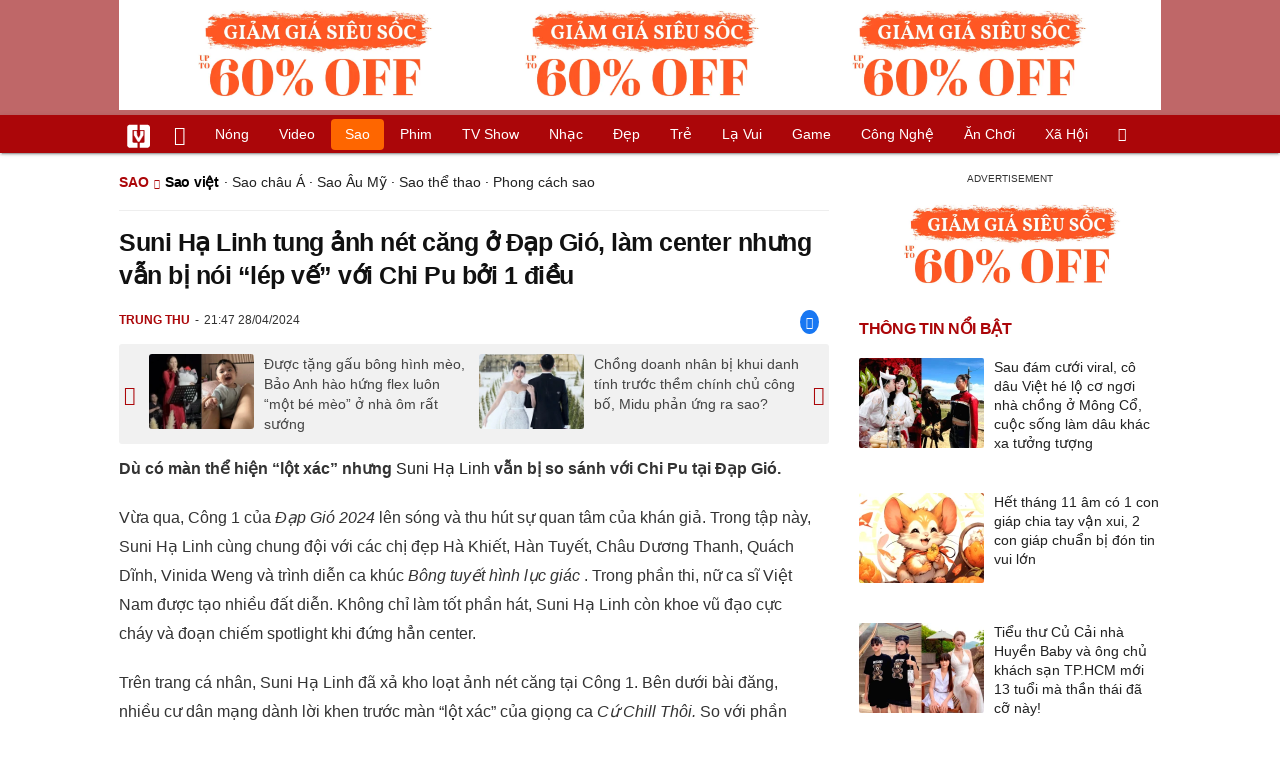

--- FILE ---
content_type: text/html; charset=UTF-8
request_url: https://vietgiaitri.com/suni-ha-linh-tung-anh-net-cang-o-dap-gio-lam-center-nhung-van-bi-noi-lep-ve-voi-chi-pu-boi-1-dieu-20240428i7151513/
body_size: 21215
content:
<!DOCTYPE html><html xmlns="http://www.w3.org/1999/xhtml" dir="ltr" lang="vi"><head><meta http-equiv="Content-Type" content="text/html; charset=UTF-8"><title>Suni Hạ Linh tung ảnh nét căng ở Đạp Gió, làm center nhưng vẫn bị nói lép vế với Chi Pu bởi 1 điều - Sao việt - Việt Giải Trí</title><link rel="stylesheet" href="https://vietgiaitri.com/css/0_vietgiaitricom.css?v=241218" type="text/css" media="screen" charset="utf-8"><meta name="viewport" content="width=device-width, initial-scale=1.0"><meta name="mobile-web-app-capable" content="yes"><link rel="apple-touch-icon" href="https://vietgiaitri.com/apple-touch-icon.png"><link rel="icon" sizes="32x32" type="image/png" href="https://vietgiaitri.com/imgs/logo32.png"><link rel="icon" sizes="16x16" type="image/png" href="https://vietgiaitri.com/imgs/logo16.png"><link rel="mask-icon" href="https://vietgiaitri.com/imgs/logo.svg" color="#ab0609"><link rel="shortcut icon" type="image/x-icon" href="https://vietgiaitri.com/favicon.ico"><meta name="msapplication-TileColor" content="#ab0609"><meta name="msapplication-config" content="/browserconfig.xml"><meta name="theme-color" content="#ab0609"><meta name="apple-mobile-web-app-title" content="Việt Giải Trí"><meta name="application-name" content="Việt Giải Trí"><meta name="msvalidate.01" content="D1978DA4C058E472F13DBF6E181A485F"><meta name="verify-v1" content="UN+AeZRMKsXqSBFVwona5SAKHL0fzPNrW4N4gOlAt2Y="><meta name="facebook-domain-verification" content="7g0pats6hl0r9cp85obz3g3njs6atj"><link rel="manifest" href="https://vietgiaitri.com/manifest.json"><link rel="alternate" type="application/rss+xml" title="Sao việt &raquo; RSS Feed" href="https://vietgiaitri.com/sao-viet-cat/feed/"><link rel="index" title="Việt Giải Trí" href="https://vietgiaitri.com"><meta name="description" content="Trên trang cá nhân, Suni Hạ Linh đã xả kho loạt ảnh nét căng tại Công 1. Bên dưới bài đăng, nhiều cư dân mạng dành lời khen trước màn lột xác của giọng ca Cứ Chill Thôi."><meta name="keywords" content="suni hạ linh,ca sĩ chi pu,ca sĩ suni hạ linh,đạp gió 2023,đạp gió 2024,chương trình đạp gió 2024,sao việt,sao việt, cập nhật các thông tin về sao của việt nam, tin tức giải trí sao việt nóng nhất trong giới showbiz việt nam"><link rel="canonical" href="https://vietgiaitri.com/suni-ha-linh-tung-anh-net-cang-o-dap-gio-lam-center-nhung-van-bi-noi-lep-ve-voi-chi-pu-boi-1-dieu-20240428i7151513/"><meta property="og:type" content="article"><meta property="og:title" content="Suni Hạ Linh tung ảnh nét căng ở Đạp Gió, làm center nhưng vẫn bị nói &quot;lép vế&quot; với Chi Pu bởi 1 điều"> <meta property="og:description" content="Trên trang cá nhân, Suni Hạ Linh đã xả kho loạt ảnh nét căng tại Công 1. Bên dưới bài đăng, nhiều cư dân mạng dành lời khen trước màn lột xác của giọng ca Cứ Chill Thôi."> <meta property="og:url" content="https://vietgiaitri.com/suni-ha-linh-tung-anh-net-cang-o-dap-gio-lam-center-nhung-van-bi-noi-lep-ve-voi-chi-pu-boi-1-dieu-20240428i7151513/"><meta property="og:image" content="https://t.vietgiaitri.com/2024/4/10/suni-ha-linh-tung-anh-net-cang-o-dap-gio-lam-center-nhung-van-bi-noi-lep-ve-voi-chi-pu-boi-1-dieu-600x432-2dd-7151513.webp"><meta property="og:site_name" content="Việt Giải Trí"> <meta property="og:rich_attachment" content="true"><meta content="2024-04-28T21:47:21+07:00" itemprop="datePublished" name="pubdate"><meta content="2024-04-28T21:47:21+07:00" itemprop="dateModified" name="lastmod"><meta property="og:image:alt" content="Suni Hạ Linh tung ảnh nét căng ở Đạp Gió, làm center nhưng vẫn bị nói &quot;lép vế&quot; với Chi Pu bởi 1 điều"><meta property="article:published_time" content="2024-04-28T21:47:21+07:00"><meta property="article:modified_time" content="2024-04-28T21:47:21+07:00"><meta property="article:section" content="Sao việt"><meta property="article:section" content="Sao"><meta property="article:tag" content="suni hạ linh"><meta property="article:tag" content="ca sĩ chi pu"><meta property="article:tag" content="ca sĩ suni hạ linh"><meta property="article:tag" content="đạp gió 2023"><meta property="article:tag" content="đạp gió 2024"><meta property="article:tag" content="chương trình đạp gió 2024"><meta name="twitter:card" value="summary_large_image"><meta name="twitter:url" content="https://vietgiaitri.com/suni-ha-linh-tung-anh-net-cang-o-dap-gio-lam-center-nhung-van-bi-noi-lep-ve-voi-chi-pu-boi-1-dieu-20240428i7151513/"><meta name="twitter:title" content="Suni Hạ Linh tung ảnh nét căng ở Đạp Gió, làm center nhưng vẫn bị nói &quot;lép vế&quot; với Chi Pu bởi 1 điều"><meta name="twitter:description" content="Trên trang cá nhân, Suni Hạ Linh đã xả kho loạt ảnh nét căng tại Công 1. Bên dưới bài đăng, nhiều cư dân mạng dành lời khen trước màn lột xác của giọng ca Cứ Chill Thôi."><meta name="twitter:image" content="https://t.vietgiaitri.com/2024/4/10/suni-ha-linh-tung-anh-net-cang-o-dap-gio-lam-center-nhung-van-bi-noi-lep-ve-voi-chi-pu-boi-1-dieu-600x432-2dd-7151513.webp"><meta name="robots" content="index,follow,max-image-preview:large"><meta property="fb:app_id" content="592519131079049"><script type="text/javascript">var maketime = 1768809275;var hostname = 'https://vietgiaitri.com/suni-ha-linh-tung-anh-net-cang-o-dap-gio-lam-center-nhung-van-bi-noi-lep-ve-voi-chi-pu-boi-1-dieu-20240428i7151513/';var wlbk = window.location.href;var show_ads = 1;var is_mobile = 0;var cache_version = '241218';var ADblocked = true;var lang = 'vi';var postid = 7151513;var typepage = 'single';var inhouse = 0;var created = 1714315641;var lastmod = 1714315641;var catname = ['sao-viet', 'sao'];var catid = 259972;</script></head><body data-instant-allow-query-string class="show_ads"><div class="cover_header avgt-div"><div class="ads_position" id="BigBanner"></div><div class="avgt-label"></div></div><div id="header"><ul class="cate-menu"><li class="icon cat-item"><a title="Việt Giải Trí" href="/" class="logo"></a></li><li class="icon cat-item cat-item-new"><a title="Tin mới nhất" href="/tin-moi-cat/" style="background:transparent !important"></a></li><li slug="es-choice"><a href="/es-choice-cat/">Nóng</a></li><li slug="clips"><a href="/clips/">Video</a></li><li class="cat-parent" slug="sao"><a href="/sao-cat/">Sao</a><ul class="children"><li slug="sao-viet"><a href="/sao-viet-cat/">Sao việt</a></li><li slug="sao-chau-a"><a href="/sao-chau-a-cat/">Sao châu Á</a></li><li slug="sao-au-my"><a href="/sao-au-my-cat/">Sao Âu Mỹ</a></li><li slug="sao-the-thao"><a href="/sao-the-thao-cat/">Sao thể thao</a></li><li slug="phong-cach-sao"><a href="/phong-cach-sao-cat/">Phong cách sao</a></li></ul></li><li class="cat-parent" slug="phim"><a href="/phim-cat/">Phim</a><ul class="children"><li slug="phim-viet"><a href="/phim-viet-cat/">Phim việt</a></li><li slug="phim-chau-a"><a href="/phim-chau-a-cat/">Phim châu á</a></li><li slug="phim-au-my"><a href="/phim-au-my-cat/">Phim âu mỹ</a></li><li slug="hau-truong-phim"><a href="/hau-truong-phim-cat/">Hậu trường phim</a></li></ul></li><li slug="tv-show"><a href="/tv-show-cat/">TV show</a></li><li class="cat-parent" slug="nhac"><a href="/nhac-cat/">Nhạc</a><ul class="children"><li slug="nhac-viet"><a href="/nhac-viet-cat/">Nhạc Việt</a></li><li slug="nhac-quoc-te"><a href="/nhac-quoc-te-cat/">Nhạc quốc tế</a></li></ul></li><li class="cat-parent" slug="dep"><a href="/dep-cat/">Đẹp</a><ul class="children"><li slug="thoi-trang"><a href="/thoi-trang-cat/">Thời trang</a></li><li slug="lam-dep"><a href="/lam-dep-cat/">Làm đẹp</a></li><li slug="nguoi-dep"><a href="/nguoi-dep-cat/">Người đẹp</a></li><li slug="sang-tao"><a href="/sang-tao-cat/">Sáng tạo</a></li></ul></li><li class="cat-parent" slug="tre"><a href="/tre-cat/">Trẻ</a><ul class="children"><li slug="netizen"><a href="/netizen-cat/">Netizen</a></li><li slug="trac-nghiem"><a href="/trac-nghiem-cat/">Trắc nghiệm</a></li><li slug="goc-tam-tinh"><a href="/goc-tam-tinh-cat/">Góc tâm tình</a></li><li slug="hoc-hanh"><a href="/hoc-hanh-cat/">Học hành</a></li><li slug="kien-thuc-gioi-tinh"><a href="/kien-thuc-gioi-tinh-cat/">Kiến thức giới tính</a></li></ul></li><li slug="la-vui"><a href="/la-vui-cat/">Lạ vui</a></li><li class="cat-parent" slug="game"><a href="/game-cat/">Game</a><ul class="children"><li slug="mot-game"><a href="/mot-game-cat/">Mọt game</a></li><li slug="cosplay"><a href="/cosplay-cat/">Cosplay</a></li></ul></li><li class="cat-parent" slug="cong-nghe"><a href="/cong-nghe-cat/">Công nghệ</a><ul class="children"><li slug="do-2-tek"><a href="/do-2-tek-cat/">Đồ 2-Tek</a></li><li slug="the-gioi-so"><a href="/the-gioi-so-cat/">Thế giới số</a></li><li slug="oto"><a href="/oto-cat/">Ôtô</a></li><li slug="xe-may"><a href="/xe-may-cat/">Xe máy</a></li></ul></li><li class="cat-parent" slug="an-choi"><a href="/an-choi-cat/">Ăn chơi</a><ul class="children"><li slug="du-lich"><a href="/du-lich-cat/">Du lịch</a></li><li slug="am-thuc"><a href="/am-thuc-cat/">Ẩm thực</a></li></ul></li><li class="cat-parent" slug="xa-hoi"><a href="/xa-hoi-cat/">Xã hội</a><ul class="children"><li slug="tin-noi-bat"><a href="/tin-noi-bat-cat/">Tin nổi bật</a></li><li slug="phap-luat"><a href="/phap-luat-cat/">Pháp luật</a></li><li slug="the-gioi"><a href="/the-gioi-cat/">Thế giới</a></li><li slug="suc-khoe"><a href="/suc-khoe-cat/">Sức khỏe</a></li></ul></li><li class="icon cat-item cat-item-search cat-parent"><a title="search" href="#" style="background:transparent !important; padding-right:1px;"></a><ul class="children"><li class="icon cat-item" style="padding: 2px 100px 100px 100px; margin: -2px -112px -100px -100px;"><form accept-charset="utf-8" method="post" onsubmit="return run_search(this)" class="search"><input type="search" autocomplete="off" onfocus="this.value=' '" value="" class="formtip" name="s" placeholder="Tìm theo từ khóa..."><select class="stype"><option value="1">Tin tức</option><option value="2">Video</option></select><input type="submit" value="" class="btn"></form></li></ul></li></ul><div style="clear:both;"></div></div><div id="wrapper" class="clearfix"><div id="page" class="clearfix"><div id="content" style="float:left"> <div class="content-block"><script type="application/ld+json">{"@context":"https:\/\/schema.org","@type":"NewsArticle","mainEntityOfPage":{"@type":"WebPage","@id":"https:\/\/vietgiaitri.com\/suni-ha-linh-tung-anh-net-cang-o-dap-gio-lam-center-nhung-van-bi-noi-lep-ve-voi-chi-pu-boi-1-dieu-20240428i7151513\/"},"headline":"Suni Hạ Linh tung ảnh nét căng ở Đạp Gió, làm center nhưng vẫn bị nói \"lép vế\" với Chi Pu bởi 1 điều","description":"Trên trang cá nhân, Suni Hạ Linh đã xả kho loạt ảnh nét căng tại Công 1. Bên dưới bài đăng, nhiều cư dân mạng dành lời khen trước màn lột xác của giọng ca Cứ Chill Thôi.","image":{"@type":"ImageObject","url":"https:\/\/t.vietgiaitri.com\/2024\/4\/10\/suni-ha-linh-tung-anh-net-cang-o-dap-gio-lam-center-nhung-van-bi-noi-lep-ve-voi-chi-pu-boi-1-dieu-600x432-2dd-7151513.webp","width":500,"height":360},"keywords":"suni hạ linh, ca sĩ chi pu, ca sĩ suni hạ linh, đạp gió 2023, đạp gió 2024, chương trình đạp gió 2024","datePublished":"2024-04-28T21:47:21+07:00","dateModified":"2024-04-28T21:47:21+07:00","author":{"@type":"Person","name":"TRUNG THU"},"publisher":{"@type":"Organization","name":"vietgiaitri.com","logo":{"@type":"ImageObject","url":"https:\/\/vietgiaitri.com\/imgs\/logo.png"}}}</script><div class="box-title" itemscope itemtype="http://schema.org/BreadcrumbList"><span class="parent" itemprop="itemListElement" itemscope itemtype="http://schema.org/ListItem"><a itemtype="http://schema.org/Thing" itemprop="item" href="/sao-cat/"><span itemprop="name">Sao</span></a><meta itemprop="position" content="1"></span><h2 itemprop="itemListElement" itemscope itemtype="http://schema.org/ListItem"><a itemtype="http://schema.org/Thing" itemprop="item" href="/sao-viet-cat/"><span itemprop="name">Sao việt</span></a><meta itemprop="position" content="2"></h2><span class="child"> &middot; <a style="font-weight:normal;" href="/sao-chau-a-cat/">Sao châu Á</a> &middot; <a style="font-weight:normal;" href="/sao-au-my-cat/">Sao Âu Mỹ</a> &middot; <a style="font-weight:normal;" href="/sao-the-thao-cat/">Sao thể thao</a> &middot; <a style="font-weight:normal;" href="/phong-cach-sao-cat/">Phong cách sao</a></span></div><div style="clear:both;"></div><div class="post-content clearfix" id="post-7151513"><h1 itemprop="name">Suni Hạ Linh tung ảnh nét căng ở Đạp Gió, làm center nhưng vẫn bị nói &#8220;lép vế&#8221; với Chi Pu bởi 1 điều</h1><div class="post-info"><span class="author" id="post_author" post_author="12" user="thanhchuong">Trung Thu</span><span class="date" _time="1714315641">21:47 28/04/2024</span><span class="sh-facebook" onclick="share_facebook()"></span></div><div style="clear:both;"></div><div class="navigation"><div id="next_post_link"><a href="/duoc-tang-gau-bong-hinh-meo-bao-anh-hao-hung-flex-luon-mot-be-meo-o-nha-om-rat-suong-20240428i7151519/" rel="next"><img loading="lazy" src="https://t.vietgiaitri.com/2024/4/10/duoc-tang-gau-bong-hinh-meo-bao-anh-hao-hung-flex-luon-mot-be-meo-o-nha-om-rat-suong-600x432-d54-7151519-250x180.webp" alt="Được tặng gấu bông hình mèo, Bảo Anh hào hứng flex luôn &amp;#8220;một bé mèo&amp;#8221; ở nhà ôm rất sướng">Được tặng gấu bông hình mèo, Bảo Anh hào hứng flex luôn &#8220;một bé mèo&#8221; ở nhà ôm rất sướng</a></div><div id="previous_post_link"><a href="/chong-doanh-nhan-bi-khui-danh-tinh-truoc-them-chinh-chu-cong-bo-midu-phan-ung-ra-sao-20240428i7151510/" rel="prev"><img loading="lazy" src="https://t.vietgiaitri.com/2024/4/10/chong-doanh-nhan-bi-khui-danh-tinh-truoc-them-chinh-chu-cong-bo-midu-phan-ung-ra-sao-600x432-477-7151510-250x180.webp" alt="Chồng doanh nhân bị khui danh tính trước thềm chính chủ công bố, Midu phản ứng ra sao?">Chồng doanh nhân bị khui danh tính trước thềm chính chủ công bố, Midu phản ứng ra sao?</a></div></div><div class="entry clearfix" id="post-detail" itemprop="articleBody"><p> <strong> Dù có màn thể hiện &#8220;lột xác&#8221; nhưng <a href="/suni-ha-linh-key/"> Suni Hạ Linh </a> vẫn bị so sánh với Chi Pu tại Đạp Gió. </strong> </p> <p> Vừa qua, Công 1 của <i> Đạp Gió 2024 </i> lên sóng và thu hút sự quan tâm của khán giả. Trong tập này, Suni Hạ Linh cùng chung đội với các chị đẹp Hà Khiết, Hàn Tuyết, Châu Dương Thanh, Quách Dĩnh, Vinida Weng và trình diễn ca khúc <i> Bông tuyết hình lục giác </i> . Trong phần thi, nữ ca sĩ Việt Nam được tạo nhiều đất diễn. Không chỉ làm tốt phần hát, Suni Hạ Linh còn khoe vũ đạo cực cháy và đoạn chiếm spotlight khi đứng hẳn center. </p> <p> Trên trang cá nhân, Suni Hạ Linh đã xả kho loạt ảnh nét căng tại Công 1. Bên dưới bài đăng, nhiều cư dân mạng dành lời khen trước màn &#8220;lột xác&#8221; của giọng ca <i> Cứ Chill Thôi. </i> So với phần trình diễn solo tập 1 thì Suni Hạ Linh được nhận xét thể hiện cuốn hút hơn, để lại nhiều điểm nhấn. Về phần trang phục, nhiều người cho rằng nữ ca sĩ đã bớt &#8220;lạc quẻ&#8221; so với lần trước. </p> <div class="avgt-div"> <div class="avgt-label"> </div> <div class="ads_position" id="inpage"> </div> </div> <p style="text-align: center;"> <a id="img-ad-1" class="photo imgads ps" onclick="return false;" target="_blank" href="https://i.vietgiaitri.com/2024/4/28/suni-ha-linh-tung-anh-net-cang-o-dap-gio-lam-center-nhung-van-bi-noi-lep-ve-voi-chi-pu-boi-1-dieu-c1c-7151513.jpg" data-index="0"> <img data-m="image/jpeg" data-width="1366" data-height="2048" data-p="150%" data-s="176899" src="https://i.vietgiaitri.com/2024/4/28/suni-ha-linh-tung-anh-net-cang-o-dap-gio-lam-center-nhung-van-bi-noi-lep-ve-voi-chi-pu-boi-1-dieu-c1c-7151513.jpg" alt="Suni Hạ Linh tung ảnh nét căng ở Đạp Gió, làm center nhưng vẫn bị nói lép vế với Chi Pu bởi 1 điều - Hình 1" loading="lazy" style="width: 640px; height: 959.53147877013px"> </a> <span style="width:640px" class="img-over"> <span class="close" onclick="close_ballon(this)"> <span class="avgt-label"> </span> </span> <ins id="ImageAds" class="ads_position"> </ins> </span> </p> <p style="text-align: center;"> <em> <i> Suni Hạ Linh được ưu ái vị trí center khi trình diễn ở Công 1 Đạp Gió </i> </em> </p> <p style="text-align: center;"> <a class="photo" onclick="return false;" target="_blank" href="https://i.vietgiaitri.com/2024/4/28/suni-ha-linh-tung-anh-net-cang-o-dap-gio-lam-center-nhung-van-bi-noi-lep-ve-voi-chi-pu-boi-1-dieu-79a-7151513.jpg" data-index="1"> <img data-m="image/jpeg" data-width="1366" data-height="2048" data-p="150%" data-s="181569" src="https://i.vietgiaitri.com/2024/4/28/suni-ha-linh-tung-anh-net-cang-o-dap-gio-lam-center-nhung-van-bi-noi-lep-ve-voi-chi-pu-boi-1-dieu-79a-7151513.jpg" alt="Suni Hạ Linh tung ảnh nét căng ở Đạp Gió, làm center nhưng vẫn bị nói lép vế với Chi Pu bởi 1 điều - Hình 2" loading="lazy" style="width: 640px; height: 959.53147877013px"> </a> </p> <p style="text-align: center;"> <em> <i> Giọng ca đến từ Việt Nam thể hiện phong thái tự tin, khoe giọng hát và vũ đạo cuốn hút </i> </em> </p> <p> Tuy nhiên, bên cạnh lời khen có cánh thì một bộ phận cư dân mạng lại mang phần trình diễn của Suni Hạ Linh so sánh với Chi Pu. Nhiều người cho rằng dù Suni Hạ Linh được ưu ái thể hiện ở Công 1 nhưng chưa đủ tỏa sáng, thành tích mang về cũng không đọ được với Chi Pu ở Công 1 năm trước. </p> <p> Còn nhớ ở Công 1 <i> Đạp Gió 2023 </i> , Chi Pu đã cùng các &#8220;tỷ tỷ&#8221; diễn <i> See Tình </i> . Nữ ca sĩ cũng được ưu ái đảm nhận phần nốt cao ở cuối ca khúc. Phần thể hiện này của nữ ca sĩ khiến cho các thí sinh trong cuộc thi, đặc biệt là Amber phải trầm trồ. Kết quả tiết mục của Chi Pu nhận được số phiếu bầu cao nhất từ khán giả trường quay. </p> <div class="avgt-div"> <div class="avgt-label"> </div> <div class="ads_position" id="inpage2"> </div> </div> <p> Từ sự thể hiện của Suni Hạ Linh, cư dân mạng không khỏi đặt cả hai ca sĩ Việt Nam lên bàn cân. Nhưng một số ý kiến khác cho rằng Suni Hạ Linh đã rất cố gắng mang đến phần trình diễn tốt, thay vì săm soi so sánh thì nên cổ vũ đại diện Việt Nam tại <i> Đạp Gió </i> mùa này nhiều hơn. </p> <h3 style="padding-left: 10px; color: #888; font-weight: normal;">Video đang HOT </h3> <div class="fixedif" id="outstream"> <iframe allow="accelerometer; autoplay; clipboard-write; encrypted-media; gyroscope; picture-in-picture; web-share" allowfullscreen loading="lazy" src="/player/ytiframe.html?postid=7151513&type=single&mute=1#aGwI2YuxjbE"> </iframe> </div> <p style="text-align: center;"> <a class="photo" onclick="return false;" target="_blank" href="https://i.vietgiaitri.com/2024/4/28/suni-ha-linh-tung-anh-net-cang-o-dap-gio-lam-center-nhung-van-bi-noi-lep-ve-voi-chi-pu-boi-1-dieu-ca5-7151513.jpg" data-index="2"> <img data-m="image/jpeg" data-width="1366" data-height="2048" data-p="150%" data-s="179958" src="https://i.vietgiaitri.com/2024/4/28/suni-ha-linh-tung-anh-net-cang-o-dap-gio-lam-center-nhung-van-bi-noi-lep-ve-voi-chi-pu-boi-1-dieu-ca5-7151513.jpg" alt="Suni Hạ Linh tung ảnh nét căng ở Đạp Gió, làm center nhưng vẫn bị nói lép vế với Chi Pu bởi 1 điều - Hình 3" loading="lazy" style="width: 640px; height: 959.53147877013px"> </a> </p> <p style="text-align: center;"> <em> <i> Tuy nhiên Suni Hạ Linh vẫn bị so sánh với màn thể hiện của Chi Pu </i> </em> </p> <p style="text-align: center;"> <a id="img-ad-2" class="photo imgads ps" onclick="return false;" target="_blank" href="https://i.vietgiaitri.com/2024/4/28/suni-ha-linh-tung-anh-net-cang-o-dap-gio-lam-center-nhung-van-bi-noi-lep-ve-voi-chi-pu-boi-1-dieu-4e3-7151513.jpg" data-index="3"> <img data-m="image/jpeg" data-width="800" data-height="700" data-p="88%" data-s="134308" src="https://i.vietgiaitri.com/2024/4/28/suni-ha-linh-tung-anh-net-cang-o-dap-gio-lam-center-nhung-van-bi-noi-lep-ve-voi-chi-pu-boi-1-dieu-4e3-7151513.jpg" alt="Suni Hạ Linh tung ảnh nét căng ở Đạp Gió, làm center nhưng vẫn bị nói lép vế với Chi Pu bởi 1 điều - Hình 4" loading="lazy" style="width: 640px; height: 560px"> </a> <span style="width:640px" class="img-over"> <span class="close" onclick="close_ballon(this)"> <span class="avgt-label"> </span> </span> <ins id="ImageAds2" class="ads_position"> </ins> </span> </p> <p style="text-align: center;"> <em> <i> Nhiều ý kiến cho rằng Suni Hạ Linh có cố gắng nhưng vẫn chưa thể tỏa sáng như cách Chi Pu đã làm </i> </em> </p> <p style="text-align: center;"> <a class="photo" onclick="return false;" target="_blank" href="https://i.vietgiaitri.com/2024/4/28/suni-ha-linh-tung-anh-net-cang-o-dap-gio-lam-center-nhung-van-bi-noi-lep-ve-voi-chi-pu-boi-1-dieu-e21-7151513.jpg" data-index="4"> <img data-m="image/jpeg" data-width="1366" data-height="2048" data-p="150%" data-s="102997" src="https://i.vietgiaitri.com/2024/4/28/suni-ha-linh-tung-anh-net-cang-o-dap-gio-lam-center-nhung-van-bi-noi-lep-ve-voi-chi-pu-boi-1-dieu-e21-7151513.jpg" alt="Suni Hạ Linh tung ảnh nét căng ở Đạp Gió, làm center nhưng vẫn bị nói lép vế với Chi Pu bởi 1 điều - Hình 5" loading="lazy" style="width: 640px; height: 959.53147877013px"> </a> </p> <div class="avgt-div"> <div class="avgt-label"> </div> <div class="ads_position" id="inpage3"> </div> </div> <p style="text-align: center;"> <a class="photo" onclick="return false;" target="_blank" href="https://i.vietgiaitri.com/2024/4/28/suni-ha-linh-tung-anh-net-cang-o-dap-gio-lam-center-nhung-van-bi-noi-lep-ve-voi-chi-pu-boi-1-dieu-69c-7151513.jpg" data-index="5"> <img data-m="image/jpeg" data-width="1366" data-height="2048" data-p="150%" data-s="103404" src="https://i.vietgiaitri.com/2024/4/28/suni-ha-linh-tung-anh-net-cang-o-dap-gio-lam-center-nhung-van-bi-noi-lep-ve-voi-chi-pu-boi-1-dieu-69c-7151513.jpg" alt="Suni Hạ Linh tung ảnh nét căng ở Đạp Gió, làm center nhưng vẫn bị nói lép vế với Chi Pu bởi 1 điều - Hình 6" loading="lazy" style="width: 640px; height: 959.53147877013px"> </a> </p> <p style="text-align: center;"> <i> Một bộ phận cư dân mạng tỏ ý bảo vệ Suni Hạ Linh và cho rằng nữ ca sĩ đã rất cố gắng, không nên so sánh khập khiễng </i> </p> <p> Nhận lời tham gia <i> Đạp Gió </i> , Suni Hạ Linh vướng không ít ý kiến trái chiều. Cô bị cho lựa chọn trang phục sến súa, không để lại ấn tượng. Các phần trình diễn của nữ ca sĩ bị nhận xét thiếu điểm nhấn. Không những vậy, Suni Hạ Linh còn liên tục bị mang ra so sánh với người tiền nhiệm là Chi Pu. </p> <p> Về chuyện bị so sánh với Chi Pu, Suni Hạ Linh từng thẳng thắn: &#8220;Mọi người so sánh Suni và Chi Pu là chuyện hiển nhiên. Tuy nhiên, tôi chẳng thấy có gì phải lo lắng hết. Suni và Chi Pu hay bất kỳ một nữ nghệ sĩ nào khác đều không giống nhau, thế nên mọi so sánh đều khập khiễng. </p> <p> Bật mí với các bạn là trước lúc đi thi, Suni đã nhắn tin cho Chi để hỏi thăm kinh nghiệm và Chi cũng rất nhiệt tình chia sẻ với mình. Vậy nên, Suni hy vọng rằng thay vì đặt các nữ nghệ sĩ khác nhau lên bàn cân và tạo ra những tranh cãi không cần thiết, khán giả có thể ủng hộ những nỗ lực và cố gắng của tất cả mọi người trong việc mang đến những màn trình diễn tốt nhất&#8221;, Suni Hạ Linh chia sẻ. </p> <div class="avgt-div"> <div class="avgt-label"> </div> <div class="ads_position" id="inpage4-ajax"> </div> </div> <p style="text-align: center;"> <a id="img-ad-3" class="photo imgads ps" onclick="return false;" target="_blank" href="https://i.vietgiaitri.com/2024/4/28/suni-ha-linh-tung-anh-net-cang-o-dap-gio-lam-center-nhung-van-bi-noi-lep-ve-voi-chi-pu-boi-1-dieu-114-7151513.jpg" data-index="6"> <img data-m="image/jpeg" data-width="1280" data-height="800" data-p="63%" data-s="585992" src="https://i.vietgiaitri.com/2024/4/28/suni-ha-linh-tung-anh-net-cang-o-dap-gio-lam-center-nhung-van-bi-noi-lep-ve-voi-chi-pu-boi-1-dieu-114-7151513.jpg" alt="Suni Hạ Linh tung ảnh nét căng ở Đạp Gió, làm center nhưng vẫn bị nói lép vế với Chi Pu bởi 1 điều - Hình 7" loading="lazy" style="width: 640px; height: 400px"> </a> <span style="width:640px" class="img-over"> <span class="close" onclick="close_ballon(this)"> <span class="avgt-label"> </span> </span> <ins id="ImageAds3" class="ads_position"> </ins> </span> </p> <p style="text-align: center;"> <em> <i> Suni Hạ Linh liên tục bị so sánh với Chi Pu khi thi Đạp Gió </i> </em> </p> <p> Dù nhận về tranh cãi nhưng không thể phủ nhận công sức và sự đầu tư của Suni Hạ Linh khi tham gia <i> Đạp Gió </i> . Nữ ca sĩ cũng chứng minh được sức hút nhất định tại Trung Quốc. Như đơn cử mới đây, một đoạn clip Suni Hạ Linh được fan vây quanh tại khách sạn xin chữ ký. Khi xuất hiện, nữ ca sĩ luôn lộ diện với thần thái tự tin và luôn tươi cười trước người hâm mộ. </p> <p> Ngoài ra, tài khoản Weibo mà nữ ca sĩ lập nên đã nhanh chóng hút hơn 100 nghìn lượt theo dõi. Suni Hạ Linh cũng không ít lần lọt top hot search trên MXH xứ Trung. Cô cũng được fan chào đón khi di chuyển tại sân bay hoặc nhiều lần bị &#8220;team qua đường&#8221; nhận ra và tóm dính khi đang quay hình cho <i> Đạp Gió 2024. </i> </p> <p style="text-align: center;"> <a class="photo" onclick="return false;" target="_blank" href="https://i.vietgiaitri.com/2024/4/28/suni-ha-linh-tung-anh-net-cang-o-dap-gio-lam-center-nhung-van-bi-noi-lep-ve-voi-chi-pu-boi-1-dieu-469-7151513.jpg" data-index="7"> <img data-m="image/jpeg" data-width="640" data-height="985" data-p="154%" data-s="327805" src="https://i.vietgiaitri.com/2024/4/28/suni-ha-linh-tung-anh-net-cang-o-dap-gio-lam-center-nhung-van-bi-noi-lep-ve-voi-chi-pu-boi-1-dieu-469-7151513.jpg" alt="Suni Hạ Linh tung ảnh nét căng ở Đạp Gió, làm center nhưng vẫn bị nói lép vế với Chi Pu bởi 1 điều - Hình 8" loading="lazy" style="width: 640px; height: 985px"> </a> </p> <p style="text-align: center;"> <em> <i> Suni Hạ Linh vẫn có sức hút nhất định tại Trung Quốc </i> </em> </p> <div class="avgt-div"> <div class="avgt-label"> </div> <div class="ads_position" id="inpage5-ajax"> </div> </div> <div style="height:1px; margin:0; padding:0" id="trackingimg" data-bg="[data-uri]" class="pk_holder"> </div> <div id="content2" class="hide" onclick="this.classList.remove('hide')"> <h2> Bị phản ứng khi 'nối gót' Chi Pu thi show Trung Quốc, Suni Hạ Linh nói gì? </h2> <p> <strong> Suni Hạ Linh đang nhận được sự chú ý khi tham gia chương trình 'Đạp gió 2024' tại Trung Quốc. Nữ ca sĩ cho biết sau khi tập 1 phát sóng, cô lần đầu tiên hiểu được thế nào là 'áp lực' dư luận. </strong> </p> <p style="text-align: center;"> <a class="photo" onclick="return false;" target="_blank" href="https://i.vietgiaitri.com/2024/4/24/bi-phan-ung-khi-noi-got-chi-pu-thi-show-trung-quoc-suni-ha-linh-noi-gi-224-7148450.jpg" data-index="8"> <img data-m="image/jpeg" data-width="1024" data-height="1024" data-p="100%" data-s="68791" src="https://i.vietgiaitri.com/2024/4/24/bi-phan-ung-khi-noi-got-chi-pu-thi-show-trung-quoc-suni-ha-linh-noi-gi-224-7148450.jpg" alt="Bị phản ứng khi nối gót Chi Pu thi show Trung Quốc, Suni Hạ Linh nói gì? - Hình 1" loading="lazy" style="width: 640px; height: 640px"> </a> </p> <p style="text-align: center;"> <em> Suni Hạ Linh thừa nhận áp lực khi tham gia <i> Đạp gió 2024 </i> </em>. FBNV </p> <p> Sau thành công của Chi Pu ở mùa <i> Đạp gió 2023 </i> , Suni Hạ Linh là nghệ sĩ Việt Nam tiếp theo tham gia show âm nhạc nổi tiếng này tại Trung Quốc. Giọng ca sinh năm 1990 nhận được sự chú ý sau khi xuất hiện trong tập đầu của chương trình lên sóng vào tuần trước và có màn trình diễn solo với ca khúc <i> Cứ chill thôi </i> . Những gì cô thể hiện trong tập này nhanh chóng nhận được sự quan tâm của khán giả Việt và thu hút nhiều bình luận trái chiều. </p> <p> Trên trang cá nhân tối 23.4, Suni Hạ Linh lên tiếng về việc tham gia <i> Đạp gió 2024 </i> và đối mặt với những phản ứng từ khán giả. Nghệ sĩ 34 tuổi cho biết đầu năm nay cô nhận lời tham gia chương trình tại Trung Quốc. Quyết định này đến đúng vào thời điểm bản thân bắt đầu một hành trình mới. Chủ nhân hit <i> Không sao mà em đây rồi </i> bộc bạch: "Tôi đã đưa ra những lựa chọn đúng với bản chất của mình nhất: khó và liều lĩnh. Vì tôi biết ở một cuộc thi quốc tế như vậy, áp lực của một thí sinh đến từ nước khác là rất lớn và bạn không có cách nào khác để nổi bật ngoài việc làm chính mình". </p> <div class="avgt-div"> <div class="avgt-label"> </div> <div class="ads_position" id="inpage6-ajax"> </div> </div> <p style="text-align: center;"> <a id="img-ad-4" class="photo imgads ps" onclick="return false;" target="_blank" href="https://i.vietgiaitri.com/2024/4/24/bi-phan-ung-khi-noi-got-chi-pu-thi-show-trung-quoc-suni-ha-linh-noi-gi-6b9-7148450.jpg" data-index="9"> <img data-m="image/jpeg" data-width="1280" data-height="1920" data-p="150%" data-s="159410" src="https://i.vietgiaitri.com/2024/4/24/bi-phan-ung-khi-noi-got-chi-pu-thi-show-trung-quoc-suni-ha-linh-noi-gi-6b9-7148450.jpg" alt="Bị phản ứng khi nối gót Chi Pu thi show Trung Quốc, Suni Hạ Linh nói gì? - Hình 2" loading="lazy" style="width: 640px; height: 960px"> </a> <span style="width:640px" class="img-over"> <span class="close" onclick="close_ballon(this)"> <span class="avgt-label"> </span> </span> <ins id="ImageAds4" class="ads_position"> </ins> </span> </p> <p style="text-align: center;"> <em> Màn trình diễn "chào sân" <i> Đạp gió 2024 </i> của Suni Hạ Linh nhận nhiều ý kiến trái chiều </em> . MANGO TV </p> <p> Suni Hạ Linh tâm sự khi tập 1 của <i> Đạp gió 2024 </i> lên sóng cũng là lần đầu tiên cô hiểu thế nào là áp lực dư luận. Nữ ca sĩ 9X thừa nhận 8 năm qua, khi có những lựa chọn an toàn cô chưa bao giờ phải đối mặt với những khen chê hay bình luận toxic (độc hại). Người đẹp ý thức được rằng không có sự chuyển mình nào là dễ dàng và được chấp nhận ngay từ đầu. "Tôi đủ trưởng thành để phân biệt những bình luận mang tính xây dựng và những bình luận xuất phát từ những vấn đề của chính chủ nhân của chúng. Nhưng vì tôi và ê kíp của mình đều là con người có trái tim, có cảm xúc, khi đọc được những bình luận tiêu cực, chúng tôi chỉ biết cố gắng hết sức để duy trì tâm lý vững vàng và tiếp tục hoàn thành công việc ở cuộc thi vất vả nhất Trung Quốc này", giọng ca <i> Em đã biết </i> cho hay. </p> <p> Cuối dòng trạng thái, Suni Hạ Linh bày tỏ sự biết ơn với những ai đã và đang quan tâm, yêu thương, ủng hộ cô trên hành trình mới. Nữ ca sĩ cho biết tất cả chỉ mới bắt đầu nên không tránh khỏi những sơ suất nhưng mong sẽ tiếp tục nhận được sự theo dõi của mọi người. "Cuối cùng, tôi mong một Suni sống 'thật', dù sẽ có lúc bất ổn, có lúc loạng choạng, tìm kiếm những câu trả lời và sự trưởng thành của mình, có thể trở thành một chút sức mạnh cho những ai cũng đang trên con đường tìm kiếm và tập sống thật với chính mình không sợ hãi", giọng ca gốc Hà Nội nói thêm. </p> <p style="text-align: center;"> <a class="photo" onclick="return false;" target="_blank" href="https://i.vietgiaitri.com/2024/4/24/bi-phan-ung-khi-noi-got-chi-pu-thi-show-trung-quoc-suni-ha-linh-noi-gi-6f2-7148450.jpg" data-index="10"> <img data-m="image/jpeg" data-width="1614" data-height="2048" data-p="127%" data-s="247240" src="https://i.vietgiaitri.com/2024/4/24/bi-phan-ung-khi-noi-got-chi-pu-thi-show-trung-quoc-suni-ha-linh-noi-gi-6f2-7148450.jpg" alt="Bị phản ứng khi nối gót Chi Pu thi show Trung Quốc, Suni Hạ Linh nói gì? - Hình 3" loading="lazy" style="width: 640px; height: 812.09417596035px"> </a> </p> <div class="avgt-div"> <div class="avgt-label"> </div> <div class="ads_position" id="inpage7-ajax"> </div> </div> <p style="text-align: center;"> <em> Nữ ca sĩ được mong sống thật với chính mình và không bị ảnh hưởng bởi sự đánh giá của người khác </em> . FBNV </p> <p> Suni Hạ Linh (Ngô Đặng Thu Giang) sinh năm 1990, cô bắt đầu được chú ý khi tham gia chương trình <i> Ngôi sao Việt </i> (2014) do phía Việt Nam hợp tác với ê kíp Hàn Quốc tổ chức. Đến năm 2015, người đẹp tham gia cuộc thi <i> Chinh phục ước mơ </i> tại Hàn Quốc. Về nước, cô lấy nghệ danh Suni Hạ Linh và bắt đầu hoạt động nghệ thuật chuyên nghiệp. Suni quen thuộc với giới trẻ qua nhiều ca khúc: <i> Em đã biết, Cảm nắng, Đi tìm người yêu, Không sao mà em đây rồi... </i> </p> <p> Trước Suni Hạ Linh, Chi Pu từng gây tiếng vang tại Trung Quốc khi tham gia <i> Đạp gió 2023 </i> và có mặt trong đội hình chiến thắng sau đó đẩy mạnh hoạt động tại thị trường tỉ dân. Thành công trước đó của giọng ca <i> Đóa hoa hồng </i> ít nhiều khiến khán giả đặt hai người lên bàn cân. Tuy nhiên, trong một cuộc phỏng vấn, Suni Hạ Linh chia sẻ cô không lo lắng điều này bởi mỗi người đều có cá tính, phong cách và định hướng phát triển riêng. </p> </div> </p> <div id="origin" value="1"> <span class="origin-button" onclick="show_originurl(this, '[base64]')"> </span> <span class="origin-url"> </span> <ins onclick="document.getElementById('origin').classList.replace('show', 'show2');"> </ins> </div> <p class="morelink"> <a href="/gay-tranh-cai-trong-dem-thi-mo-man-dap-gio-2024-suni-ha-linh-noi-gi-20240426i7149514/">Gây tranh cãi trong đêm thi mở màn 'Đạp gió 2024', Suni Hạ Linh nói gì? </a> <span> <a href="/gay-tranh-cai-trong-dem-thi-mo-man-dap-gio-2024-suni-ha-linh-noi-gi-20240426i7149514/"> <img loading="lazy" src="https://t.vietgiaitri.com/2024/4/9/gay-tranh-cai-trong-dem-thi-mo-man-dap-gio-2024-suni-ha-linh-noi-gi-600x432-193-7149514-250x180.webp" alt="Gây tranh cãi trong đêm thi mở màn &#039;Đạp gió 2024&#039;, Suni Hạ Linh nói gì?"> </a> Sau khi tập 1 "Đạp gió 2024" lên sóng, Suni Hạ Linh đã có những chia sẻ về phần thể hiện gây tranh cãi của mình tại chương trình. Suni Hạ Linh vừa có những chia sẻ đáng chú ý sau khi tập 1 của chương trình Đạp gió 2024 lên sóng.Trong vòng đầu tiên, nữ ca sĩ chọn bản hit Cứ chill... <a href="/gay-tranh-cai-trong-dem-thi-mo-man-dap-gio-2024-suni-ha-linh-noi-gi-20240426i7149514/"> <ins title="[Đọc thêm]"> </ins> </a> </span> </p></div><div style="clear:both;"></div><div class="wpmn-print"><a class="ico" href="/suni-ha-linh-tung-anh-net-cang-o-dap-gio-lam-center-nhung-van-bi-noi-lep-ve-voi-chi-pu-boi-1-dieu-20240428i7151513/print/" title="In" rel="nofollow">In</a></div><div class="sociable"><a class="self-fb-share" href="javascript:void(0)" onclick="share_facebook()"><span class="sh-facebook" style="font-size: 1.1em;line-height: 30px;"></span><span class="fb-count-share"></span>Chia sẻ</a></div><div class="useful"><div class="text">Bạn thấy bài viết này có hữu ích không?</div><div style="clear:both;"></div><div class="yes" onclick="useful(this, 1)">Có</div><div class="no" onclick="useful(this, 0)">Không</div><div style="clear:both;"></div></div><div style="clear:both; margin-top:15px"></div><div style="margin-top:10px; clear:both; position:relative; overflow:hidden;"><div class="avgt-div"><div class="avgt-label"></div><div id="UnderArticle" class="ads_position"></div></div></div><div style="clear:both;margin-top:10px;"></div><!-- Comments --><div id="box_comment_vgt" data-bg="[data-uri]" class="box_comment_vgt box_category width_common ad_holder"></div><!-- end Comments --><div class="more-post relatedin"><h2>Tin liên quan</h2><ul itemscope itemtype="http://schema.org/ItemPage" class="related-post"><li style="width:33.33%"><a itemprop="relatedLink" rel="bookmark" href="/sao-nu-vbiz-bat-ngo-lot-top-tim-kiem-tai-trung-quoc-vi-mot-phat-ngon-lien-quan-den-duong-mich-20240423i7147261/"><img loading="lazy" src="https://t.vietgiaitri.com/2024/4/8/sao-nu-vbiz-bat-ngo-lot-top-tim-kiem-tai-trung-quoc-vi-mot-phat-ngon-lien-quan-den-duong-mich-600x432-cd1-7147261-250x180.webp" alt="Sao nữ Vbiz bất ngờ lọt top tìm kiếm tại Trung Quốc vì một phát ngôn liên quan đến Dương Mịch">Sao nữ Vbiz bất ngờ lọt top tìm kiếm tại Trung Quốc vì một phát ngôn liên quan đến Dương Mịch</a></li><li style="width:33.33%"><a itemprop="relatedLink" rel="bookmark" href="/phong-van-chi-dep-suni-ha-linh-dung-dat-toi-va-chi-pu-len-ban-can-so-sanh-20240423i7146923/"><img loading="lazy" src="https://t.vietgiaitri.com/2024/4/8/phong-van-chi-dep-suni-ha-linh-dung-dat-toi-va-chi-pu-len-ban-can-so-sanh-600x432-f7a-7146923-250x180.webp" alt="Phỏng vấn chị đẹp Suni Hạ Linh: &quot;Đừng đặt tôi và Chi Pu lên bàn cân so sánh&quot;">Phỏng vấn chị đẹp Suni Hạ Linh: "Đừng đặt tôi và Chi Pu lên bàn cân so sánh"</a></li><li style="width:33.33%"><a itemprop="relatedLink" rel="bookmark" href="/noi-tiep-chi-pu-thi-dap-gio-nhung-nhan-y-kien-trai-chieu-suni-ha-linh-noi-gi-20240420i7145320/"><img loading="lazy" src="https://t.vietgiaitri.com/2024/4/7/noi-tiep-chi-pu-thi-dap-gio-nhung-nhan-y-kien-trai-chieu-suni-ha-linh-noi-gi-600x432-a50-7145320-250x180.webp" alt="Nối tiếp Chi Pu thi Đạp gió nhưng nhận ý kiến trái chiều, Suni Hạ Linh nói gì?">Nối tiếp Chi Pu thi Đạp gió nhưng nhận ý kiến trái chiều, Suni Hạ Linh nói gì?</a></li><li style="width:33.33%"><a itemprop="relatedLink" rel="bookmark" href="/nu-ca-si-viet-lo-dien-sau-that-bai-dau-tien-o-dap-gio-2024-thai-do-khi-bi-netizen-trung-tom-dinh-gay-chu-y-20240409i7136666/"><img loading="lazy" src="https://t.vietgiaitri.com/2024/4/3/nu-ca-si-viet-lo-dien-sau-that-bai-dau-tien-o-dap-gio-2024-thai-do-khi-bi-netizen-trung-tom-dinh-gay-chu-y-600x432-95e-7136666-250x180.webp" alt="Nữ ca sĩ Việt lộ diện sau thất bại đầu tiên ở Đạp Gió 2024, thái độ khi bị netizen Trung &quot;tóm dính&quot; gây chú ý">Nữ ca sĩ Việt lộ diện sau thất bại đầu tiên ở Đạp Gió 2024, thái độ khi bị netizen Trung "tóm dính" gây chú ý</a></li><li style="width:33.33%"><a itemprop="relatedLink" rel="bookmark" href="/sao-nu-vbiz-bat-ngo-lot-top-hot-search-tai-trung-quoc-nguyen-nhan-moi-gay-bat-ngo-20240406i7133990/"><img loading="lazy" src="https://t.vietgiaitri.com/2024/4/2/sao-nu-vbiz-bat-ngo-lot-top-hot-search-tai-trung-quoc-nguyen-nhan-moi-gay-bat-ngo-600x432-df9-7133990-250x180.webp" alt="Sao nữ Vbiz bất ngờ lọt top hot search tại Trung Quốc, nguyên nhân mới gây bất ngờ">Sao nữ Vbiz bất ngờ lọt top hot search tại Trung Quốc, nguyên nhân mới gây bất ngờ</a></li><li style="width:33.33%"><a itemprop="relatedLink" rel="bookmark" href="/vuong-tin-mua-luot-theo-doi-lam-dep-profile-khi-tham-gia-dap-gio-2024-phia-suni-ha-linh-noi-gi-20240327i7126611/"><img loading="lazy" src="https://t.vietgiaitri.com/2024/3/9/vuong-tin-mua-luot-theo-doi-lam-dep-profile-khi-tham-gia-dap-gio-2024-phia-suni-ha-linh-noi-gi-600x432-f4b-7126611-250x180.webp" alt="Vướng tin mua lượt theo dõi làm đẹp profile khi tham gia Đạp Gió 2024, phía Suni Hạ Linh nói gì?">Vướng tin mua lượt theo dõi làm đẹp profile khi tham gia Đạp Gió 2024, phía Suni Hạ Linh nói gì?</a></li></ul><ul itemscope itemtype="http://schema.org/ItemPage" class="related-post hidden"><li class="ads_position" id="headcat-rel-ajax-0" style="width:100%"></li><li style="width:33.33%"><a itemprop="relatedLink" rel="bookmark" href="/sao-nu-vbiz-noi-got-chi-pu-tai-dap-gio-tiet-lo-benh-tinh-gay-lo-lang-ro-ri-danh-sach-nhom-thi-dau-tien-20240306i7110621/"><img loading="lazy" src="https://t.vietgiaitri.com/2024/3/2/sao-nu-vbiz-noi-got-chi-pu-tai-dap-gio-tiet-lo-benh-tinh-gay-lo-lang-ro-ri-danh-sach-nhom-thi-dau-tien-600x432-68c-7110621-250x180.webp" alt="Sao nữ Vbiz nối gót Chi Pu tại Đạp gió tiết lộ bệnh tình gây lo lắng, rò rỉ danh sách nhóm thi đầu tiên?">Sao nữ Vbiz nối gót Chi Pu tại Đạp gió tiết lộ bệnh tình gây lo lắng, rò rỉ danh sách nhóm thi đầu tiên?</a></li><li style="width:33.33%"><a itemprop="relatedLink" rel="bookmark" href="/khong-con-bi-dim-nhan-sac-sao-nu-vbiz-dang-chinh-chien-tai-dap-gio-gay-bao-coi-mang-voi-visual-cuc-xinh-trong-loat-anh-moi-20240305i7109978/"><img loading="lazy" src="https://t.vietgiaitri.com/2024/3/2/khong-con-bi-dim-nhan-sac-sao-nu-vbiz-dang-chinh-chien-tai-dap-gio-gay-bao-coi-mang-voi-visual-cuc-xinh-trong-loat-anh-moi-600x432-860-7109978-250x180.webp" alt="Không còn bị dìm nhan sắc, sao nữ Vbiz đang chinh chiến tại Đạp gió gây bão &quot;cõi mạng&quot; với visual cực xinh trong loạt ảnh mới">Không còn bị dìm nhan sắc, sao nữ Vbiz đang chinh chiến tại Đạp gió gây bão "cõi mạng" với visual cực xinh trong loạt ảnh mới</a></li><li style="width:33.33%"><a itemprop="relatedLink" rel="bookmark" href="/sao-nu-vbiz-ra-san-bay-ve-nuoc-sau-tin-de-thua-o-dap-gio-2024-lo-khoanh-khac-nhot-nhat-gay-chu-y-20240411i7137843/"><img loading="lazy" src="https://t.vietgiaitri.com/2024/4/4/sao-nu-vbiz-ra-san-bay-ve-nuoc-sau-tin-de-thua-o-dap-gio-2024-lo-khoanh-khac-nhot-nhat-gay-chu-y-600x432-5db-7137843-250x180.webp" alt="Sao nữ Vbiz ra sân bay về nước sau tin để thua ở Đạp Gió 2024, lộ khoảnh khắc nhợt nhạt gây chú ý">Sao nữ Vbiz ra sân bay về nước sau tin để thua ở Đạp Gió 2024, lộ khoảnh khắc nhợt nhạt gây chú ý</a></li><li style="width:33.33%"><a itemprop="relatedLink" rel="bookmark" href="/hau-lot-top-hot-search-o-trung-quoc-suni-ha-linh-lien-lam-mot-viec-giong-chi-pu-tai-dap-gio-20240303i7108285/"><img loading="lazy" src="https://t.vietgiaitri.com/2024/3/1/hau-lot-top-hot-search-o-trung-quoc-suni-ha-linh-lien-lam-mot-viec-giong-chi-pu-tai-dap-gio-600x432-f01-7108285-250x180.webp" alt="Hậu lọt top hot search ở Trung Quốc, Suni Hạ Linh liền làm một việc giống Chi Pu tại Đạp Gió">Hậu lọt top hot search ở Trung Quốc, Suni Hạ Linh liền làm một việc giống Chi Pu tại Đạp Gió</a></li></ul><div class="moreposts" onclick="show_moreposts(this)"></div></div><div style="clear:both;"></div><div class="post-tag"><strong>Chủ đề: &nbsp;</strong><a href="/suni-ha-linh-key/" rel="tag" itemprop="keywords">suni hạ linh</a> <a href="/ca-si-chi-pu-key/" rel="tag" itemprop="keywords">ca sĩ chi pu</a> <a href="/ca-si-suni-ha-linh-key/" rel="tag" itemprop="keywords">ca sĩ suni hạ linh</a> <a href="/dap-gio-2023-key/" rel="tag" itemprop="keywords">đạp gió 2023</a> <a href="/dap-gio-2024-key/" rel="tag" itemprop="keywords">đạp gió 2024</a> <a href="/chuong-trinh-dap-gio-2024-key/" rel="tag" itemprop="keywords">chương trình đạp gió 2024</a></div><div style="clear:both; height: 15px;"></div><div class="avgt-div"><div class="avgt-label"></div><div style="text-align: center" id="ArticleBanner" class="ads_position"></div></div><div class="clipbox"><div class="fixedif left"><input type="hidden" id="vid_source" value="/temp/themecache/zjson/clip_views_549_7_20.json"><a id="clip_more" class="detail" href="/video-hlv-kim-sang-sik-noi-loi-danh-thep-len-day-cot-tinh-than-trong-phong-thay-do-u23-viet-nam-trong-tran-gap-u23-uae-20260117c7620072/">Xem thêm</a><a id="clip_more_share" class="detail detail_share" href="javascript:void(0)" onclick="share_facebook('/video-hlv-kim-sang-sik-noi-loi-danh-thep-len-day-cot-tinh-than-trong-phong-thay-do-u23-viet-nam-trong-tran-gap-u23-uae-20260117c7620072/')"><span class="fb_ico"></span>Share</a><iframe allow="autoplay; encrypted-media" webkitallowfullscreen mozallowfullscreen allowfullscreen loading="lazy" id="clip_loaded" src="/player/ytiframe.html?postid=7620072&autoplay=0#WHIrNc8UF8A"></iframe></div><div class="fixedif"><div class="tab active" content="tab1" onclick="gotocliptab(this)">Xem nhiều</div><div style="clear:both"></div><div class="right" id="tab1"><a src="/player/ytiframe.html?postid=7620072#WHIrNc8UF8A" href="/video-hlv-kim-sang-sik-noi-loi-danh-thep-len-day-cot-tinh-than-trong-phong-thay-do-u23-viet-nam-trong-tran-gap-u23-uae-20260117c7620072/" class="active"><img loading="lazy" src="https://t.vietgiaitri.com/2026/1/6/video-hlv-kim-sang-sik-noi-loi-danh-thep-len-day-cot-tinh-than-trong-phong-thay-do-u23-viet-nam-trong-tran-gap-u23-uae-800x576-8a2-7620072-250x180.webp" alt="Video: HLV Kim Sang-sik nói lời đanh thép, &quot;lên dây cót&quot; tinh thần trong phòng thay đồ U23 Việt Nam trong trận gặp U23 UAE">Video: HLV Kim Sang-sik nói lời đanh thép, "lên dây cót" tinh thần trong phòng thay đồ U23 Việt Nam trong trận gặp U23 UAE<span class="duration">02:04</span></a><a src="/player/ytiframe.html?postid=7618777#OwTbVfq5L8Q" href="/soc-visual-dinh-bac-o-tiem-cat-toc-da-bong-hay-lai-dien-trai-vo-dich-the-nay-20260115c7618777/"><img loading="lazy" src="https://t.vietgiaitri.com/2026/1/5/soc-visual-dinh-bac-o-tiem-cat-toc-da-bong-hay-lai-dien-trai-vo-dich-the-nay-800x576-939-7618777-250x180.webp" alt="&quot;Sốc visual&quot; Đình Bắc ở tiệm cắt tóc, đá bóng hay lại điển trai vô địch thế này!">"Sốc visual" Đình Bắc ở tiệm cắt tóc, đá bóng hay lại điển trai vô địch thế này!<span class="duration">00:25</span></a><a src="/player/ytiframe.html?postid=7617207#h9KQb6bRRCI" href="/nguyen-dinh-bac-nghe-loi-dan-cua-hlv-kim-de-ghi-sieu-pham-20260113c7617207/"><img loading="lazy" src="https://t.vietgiaitri.com/2026/1/5/nguyen-dinh-bac-nghe-loi-dan-cua-hlv-kim-de-ghi-sieu-pham-800x576-535-7617207-250x180.webp" alt="Nguyễn Đình Bắc nghe lời dặn của HLV Kim để ghi siêu phẩm">Nguyễn Đình Bắc nghe lời dặn của HLV Kim để ghi siêu phẩm<span class="duration">14:49</span></a><a src="/player/ytiframe.html?postid=7620403#r0rLqJvwqaU" href="/25-trieu-nguoi-vao-nghe-dinh-bac-va-thu-mon-hotboy-tran-trung-kien-canh-bao-tinh-trang-fake-tran-lan-ve-u23-viet-nam-20260117c7620403/"><img loading="lazy" src="https://t.vietgiaitri.com/2026/1/6/25-trieu-nguoi-vao-nghe-dinh-bac-va-thu-mon-hotboy-tran-trung-kien-canh-bao-tinh-trang-fake-tran-lan-ve-u23-viet-nam-800x576-998-7620403-250x180.webp" alt="2,5 triệu người vào nghe Đình Bắc và thủ môn hotboy Trần Trung Kiên cảnh báo tình trạng &quot;fake&quot; tràn lan về U23 Việt Nam">2,5 triệu người vào nghe Đình Bắc và thủ môn hotboy Trần Trung Kiên cảnh báo tình trạng "fake" tràn lan về U23 Việt Nam<span class="duration">00:24</span></a></div><!--box2--></div></div><div style="clear:both"></div><div class="avgt-div"><div class="avgt-label"></div><div id="post-headcat" align="center" class="ads_position"></div></div><div style="clear:both;"></div><div class="more-post more_cat"><h3>Tiêu điểm</h3><div class="related-post-thumb"><a href="/me-toc-tien-khong-chap-nhan-cang-thang-voi-touliver-20260117i7620433/"><img loading="lazy" src="https://t.vietgiaitri.com/2026/1/6/me-toc-tien-khong-chap-nhan-cang-thang-voi-touliver-800x576-bb2-7620433-250x180.webp" alt="Mẹ Tóc Tiên không chấp nhận, căng thẳng với Touliver">Mẹ Tóc Tiên không chấp nhận, căng thẳng với Touliver<div class="info"><span class="date datelist clock" time="1768648424">18:13:44 17/01/2026</span></div></a></div><div class="related-post-thumb"><a href="/phia-touliver-len-tieng-nong-thong-tin-ly-hon-toc-tien-vi-co-nguoi-thu-3-20260118i7620963/"><img loading="lazy" src="https://t.vietgiaitri.com/2026/1/6/phia-touliver-len-tieng-nong-thong-tin-ly-hon-toc-tien-vi-co-nguoi-thu-3-800x576-213-7620963-250x180.webp" alt="Phía Touliver lên tiếng nóng thông tin ly hôn Tóc Tiên vì có người thứ 3">Phía Touliver lên tiếng nóng thông tin ly hôn Tóc Tiên vì có người thứ 3<div class="info"><span class="date datelist clock" time="1768725853">15:44:13 18/01/2026</span></div></a></div><div class="related-post-thumb"><a href="/toc-tien-va-touliver-bat-on-tu-khi-nao-20260117i7620356/"><img loading="lazy" src="https://t.vietgiaitri.com/2026/1/6/toc-tien-va-touliver-bat-on-tu-khi-nao-800x576-4b7-7620356-250x180.webp" alt="Tóc Tiên và Touliver bất ổn từ khi nào?">Tóc Tiên và Touliver bất ổn từ khi nào?<div class="info"><span class="date datelist clock" time="1768637944">15:19:04 17/01/2026</span></div></a></div><div class="related-post-thumb"><a href="/ly-do-toc-tien-touliver-ket-hon-6-nam-nhung-khong-sinh-con-20260118i7620718/"><img loading="lazy" src="https://t.vietgiaitri.com/2026/1/6/ly-do-toc-tien-touliver-ket-hon-6-nam-nhung-khong-sinh-con-800x576-1eb-7620718-250x180.webp" alt="Lý do Tóc Tiên - Touliver kết hôn 6 năm nhưng không sinh con">Lý do Tóc Tiên - Touliver kết hôn 6 năm nhưng không sinh con<div class="info"><span class="date datelist clock" time="1768698704">08:11:44 18/01/2026</span></div></a></div><div class="related-post-thumb"><a href="/chi-gai-thieu-bao-tram-co-tin-vui-20260118i7620914/"><img loading="lazy" src="https://t.vietgiaitri.com/2026/1/6/chi-gai-thieu-bao-tram-co-tin-vui-800x576-f10-7620914-250x180.webp" alt="Chị gái Thiều Bảo Trâm có tin vui">Chị gái Thiều Bảo Trâm có tin vui<div class="info"><span class="date datelist clock" time="1768718686">13:44:46 18/01/2026</span></div></a></div><div class="related-post-thumb"><a href="/st-son-thach-da-viet-di-chuc-20260119i7621315/"><img loading="lazy" src="https://t.vietgiaitri.com/2026/1/7/st-son-thach-da-viet-di-chuc-800x576-72a-7621315-250x180.webp" alt="S.T Sơn Thạch đã viết di chúc">S.T Sơn Thạch đã viết di chúc<div class="info"><span class="date datelist clock" time="1768788871">09:14:31 19/01/2026</span></div></a></div><div class="related-post-thumb"><a href="/huynh-lap-len-tieng-nong-thong-tin-bi-bat-giam-20260117i7620596/"><img loading="lazy" src="https://t.vietgiaitri.com/2026/1/6/huynh-lap-len-tieng-nong-thong-tin-bi-bat-giam-800x576-067-7620596-250x180.webp" alt="Huỳnh Lập lên tiếng nóng thông tin bị bắt giam">Huỳnh Lập lên tiếng nóng thông tin bị bắt giam<div class="info"><span class="date datelist clock" time="1768666507">23:15:07 17/01/2026</span></div></a></div><div class="related-post-thumb"><a href="/dieu-nhi-va-anh-tu-atus-lam-dam-cuoi-mien-tay-sau-11-nam-yeu-20260119i7621311/"><img loading="lazy" src="https://t.vietgiaitri.com/2026/1/7/dieu-nhi-va-anh-tu-atus-lam-dam-cuoi-mien-tay-sau-11-nam-yeu-800x576-9ec-7621311-250x180.webp" alt="Diệu Nhi và Anh Tú Atus làm &#039;đám cưới miền Tây&#039; sau 11 năm yêu">Diệu Nhi và Anh Tú Atus làm 'đám cưới miền Tây' sau 11 năm yêu<div class="info"><span class="date datelist clock" time="1768788692">09:11:32 19/01/2026</span></div></a></div></div><div style="clear:both;"></div><div class="avgt-div"><div class="avgt-label"></div><div id="post-best-list" align="center" class="ads_position"></div></div><div style="clear:both;"></div><div class="more-post more_auth"><h3>Tin đang nóng</h3><div class="related-post-thumb"><a href="/xuc-dong-cau-chuyen-me-o-tro-3-nam-rua-bat-lam-thue-nuoi-giac-mo-cau-thu-cua-em-ut-u23-viet-nam-20260119i7621360/"><img loading="lazy" src="https://t.vietgiaitri.com/2026/1/7/xuc-dong-cau-chuyen-me-o-tro-3-nam-rua-bat-lam-thue-nuoi-giac-mo-cau-thu-cua-em-ut-u23-viet-nam-800x576-117-7621360-250x180.webp" alt="Xúc động câu chuyện mẹ ở trọ 3 năm, rửa bát, làm thuê nuôi giấc mơ cầu thủ của em út U23 Việt Nam">Xúc động câu chuyện mẹ ở trọ 3 năm, rửa bát, làm thuê nuôi giấc mơ cầu thủ của em út U23 Việt Nam<div class="info"><span class="date datelist clock" time="1768796194">11:16:34 19/01/2026</span></div></a></div><div class="related-post-thumb"><a href="/bat-gap-toc-tien-hau-thong-bao-ly-hon-van-giu-1-thoi-quen-lien-quan-den-touliver-20260119i7621361/"><img loading="lazy" src="https://t.vietgiaitri.com/2026/1/7/bat-gap-toc-tien-hau-thong-bao-ly-hon-van-giu-1-thoi-quen-lien-quan-den-touliver-800x576-526-7621361-250x180.webp" alt="Bắt gặp Tóc Tiên hậu thông báo ly hôn, vẫn giữ 1 thói quen liên quan đến Touliver">Bắt gặp Tóc Tiên hậu thông báo ly hôn, vẫn giữ 1 thói quen liên quan đến Touliver<div class="info"><span class="date datelist clock" time="1768793291">10:28:11 19/01/2026</span></div></a></div><div class="related-post-thumb"><a href="/toc-tien-khang-dinh-1-dieu-trong-tam-thu-thong-bao-ly-hon-touliver-khong-nhu-loi-don-20260119i7621520/"><img loading="lazy" src="https://t.vietgiaitri.com/2026/1/7/toc-tien-da-noi-ro-ly-hon-hoang-touliver-khong-phai-vi-nguoi-thu-3-800x576-5a6-7621520-250x180.webp" alt="Tóc Tiên khẳng định 1 điều trong tâm thư thông báo ly hôn, Touliver không như lời đồn">Tóc Tiên khẳng định 1 điều trong tâm thư thông báo ly hôn, Touliver không như lời đồn<div class="info"><span class="date datelist clock" time="1768805819">13:56:59 19/01/2026</span></div></a></div><div class="related-post-thumb"><a href="/truong-giang-giao-vai-chinh-phim-tet-nha-ba-toi-mot-phong-cho-anh-tu-atus-20260119i7621515/"><img loading="lazy" src="https://t.vietgiaitri.com/2026/1/7/truong-giang-giao-vai-chinh-phim-tet-nha-ba-toi-mot-phong-cho-anh-tu-atus-800x576-d77-7621515-250x180.webp" alt="Trường Giang giao vai chính phim Tết &quot;Nhà ba tôi một phòng&quot; cho Anh Tú ATUS">Trường Giang giao vai chính phim Tết "Nhà ba tôi một phòng" cho Anh Tú ATUS<div class="info"><span class="date datelist clock" time="1768805449">13:50:49 19/01/2026</span></div></a></div><div class="related-post-thumb"><a href="/canh-sat-tim-thay-be-gai-6-tuoi-bi-vui-duoi-dat-luc-rang-sang-20260119i7621419/"><img loading="lazy" src="https://t.vietgiaitri.com/2026/1/7/canh-sat-tim-thay-be-gai-6-tuoi-bi-vui-duoi-dat-luc-rang-sang-800x576-488-7621419-250x180.webp" alt="Cảnh sát tìm thấy bé gái 6 tuổi bị vùi dưới đất lúc rạng sáng">Cảnh sát tìm thấy bé gái 6 tuổi bị vùi dưới đất lúc rạng sáng<div class="info"><span class="date datelist clock" time="1768796191">11:16:31 19/01/2026</span></div></a></div><div class="related-post-thumb"><a href="/co-bau-de-niu-giu-ban-trai-toi-chet-lang-khi-phat-hien-bi-cho-uong-thuoc-pha-thai-20260119i7621308/"><img loading="lazy" src="https://t.vietgiaitri.com/2026/1/7/co-bau-de-niu-giu-ban-trai-toi-chet-lang-khi-phat-hien-bi-cho-uong-thuoc-pha-thai-800x576-524-7621308-250x180.webp" alt="Có bầu để níu giữ bạn trai, tôi chết lặng khi phát hiện bị cho uống thuốc phá thai">Có bầu để níu giữ bạn trai, tôi chết lặng khi phát hiện bị cho uống thuốc phá thai<div class="info"><span class="date datelist clock" time="1768788583">09:09:43 19/01/2026</span></div></a></div><div class="related-post-thumb"><a href="/phim-co-kieu-minh-tuan-mo-man-hon-33-ty-dong-them-mot-phim-viet-lo-nang-20260119i7621289/"><img loading="lazy" src="https://t.vietgiaitri.com/2026/1/7/phim-co-kieu-minh-tuan-mo-man-hon-33-ty-dong-them-mot-phim-viet-lo-nang-800x576-3bc-7621289-250x180.webp" alt="Phim có Kiều Minh Tuấn mở màn hơn 33 tỷ đồng, thêm một phim Việt lỗ nặng">Phim có Kiều Minh Tuấn mở màn hơn 33 tỷ đồng, thêm một phim Việt lỗ nặng<div class="info"><span class="date datelist clock" time="1768788153">09:02:33 19/01/2026</span></div></a></div><div class="related-post-thumb"><a href="/3-chi-gai-mia-mai-phong-bi-cua-thong-gia-giau-roi-lang-thinh-khi-biet-su-that-20260119i7621290/"><img loading="lazy" src="https://t.vietgiaitri.com/2026/1/7/3-chi-gai-mia-mai-phong-bi-cua-thong-gia-giau-roi-lang-thinh-khi-biet-su-that-800x576-2f7-7621290-250x180.webp" alt="3 chị gái mỉa mai phong bì của thông gia giàu rồi lặng thinh khi biết sự thật">3 chị gái mỉa mai phong bì của thông gia giàu rồi lặng thinh khi biết sự thật<div class="info"><span class="date datelist clock" time="1768788248">09:04:08 19/01/2026</span></div></a></div></div><div style="clear:both;"></div><div class="avgt-div"><div class="avgt-label"></div><div id="ArticleFullBanner" align="center" class="ads_position"></div></div><div style="clear:both;"></div><div class="news" style="clear:both; margin-top:15px;"><h3>Tin mới nhất</h3><div class="post-content-archive"><a href="/st-son-thach-bi-benh-gi-ma-phai-viet-di-chuc-o-tuoi-35-20260119i7621490/"><img class="post-thumbnail" loading="lazy" src="https://t.vietgiaitri.com/2026/1/7/3-ca-si-mang-ham-thuong-ta-dai-uy-co-giong-hat-noi-luc-la-ai-800x576-ee8-7621490-250x180.webp" alt="S.T Sơn Thạch bị bệnh gì mà phải viết di chúc ở tuổi 35?"><h4 class="">S.T Sơn Thạch bị bệnh gì mà phải viết di chúc ở tuổi 35?</h4></a><div class="info"><span class="date datelist clock" time="1768803240">13:14:00 19/01/2026</span></div>Mới đây, hàng loạt các báo đưa tin S.T Sơn Thạch viết di chúc ở tuổi 35 khi gặp biến cố sức khỏe hồi năm 2025. Vậy nam ca sĩ bị bệnh gì?</div><div class="post-content-archive"><a href="/hon-nhan-gan-30-nam-cua-my-linh-anh-quan-va-thoi-quen-moi-ngay-it-ai-biet-20260119i7621199/"><img class="post-thumbnail" loading="lazy" src="https://t.vietgiaitri.com/2026/1/7/hon-nhan-gan-30-nam-cua-my-linh-anh-quan-va-thoi-quen-moi-ngay-it-ai-biet-800x576-3a8-7621199-250x180.webp" alt="Hôn nhân gần 30 năm của Mỹ Linh - Anh Quân và thói quen mỗi ngày ít ai biết"><h4 class="">Hôn nhân gần 30 năm của Mỹ Linh - Anh Quân và thói quen mỗi ngày ít ai biết</h4></a><div class="info"><span class="date datelist clock" time="1768780965">07:02:45 19/01/2026</span></div>Gần 30 năm đồng hành, diva Mỹ Linh và nhạc sĩ Anh Quân không chỉ là bạn đời, mà còn là chỗ dựa của nhau trong nghề nghiệp.</div><div class="post-content-archive"><a href="/to-am-binh-yen-cua-ho-ngoc-ha-kim-ly-20260119i7621184/"><img class="post-thumbnail" loading="lazy" src="https://t.vietgiaitri.com/2026/1/7/to-am-binh-yen-cua-ho-ngoc-ha-kim-ly-800x576-6ca-7621184-250x180.webp" alt="Tổ ấm bình yên của Hồ Ngọc Hà - Kim Lý"><h4 class="">Tổ ấm bình yên của Hồ Ngọc Hà - Kim Lý</h4></a><div class="info"><span class="date datelist clock" time="1768779561">06:39:21 19/01/2026</span></div>Ca sĩ Hồ Ngọc Hà cùng chồng - diễn viên Kim Lý - dạy hai con Lisa, Leon hướng theo Phật pháp và sống tự lập, gần gũi thiên nhiên.</div><div class="post-content-archive"><a href="/cuoc-song-cua-hoa-hau-diem-huong-o-canada-20260119i7621180/"><img class="post-thumbnail" loading="lazy" src="https://t.vietgiaitri.com/2026/1/7/cuoc-song-cua-hoa-hau-diem-huong-o-canada-800x576-235-7621180-250x180.webp" alt="Cuộc sống của Hoa hậu Diễm Hương ở Canada"><h4 class="">Cuộc sống của Hoa hậu Diễm Hương ở Canada</h4></a><div class="info"><span class="date datelist clock" time="1768779104">06:31:44 19/01/2026</span></div>Hoa hậu Diễm Hương trở lại đi làm sau hai tháng sinh con thứ hai, phải thắt chặt chi tiêu giữa áp lực kinh tế nơi xứ người.</div><div class="post-content-archive"><a href="/ngay-vui-cua-gia-dinh-my-tam-nsnd-pham-phuong-thao-don-tuoi-moi-20260118i7621111/"><img class="post-thumbnail" loading="lazy" src="https://t.vietgiaitri.com/2026/1/6/ngay-vui-cua-gia-dinh-my-tam-nsnd-pham-phuong-thao-don-tuoi-moi-800x576-78d-7621111-250x180.webp" alt="Ngày vui của gia đình Mỹ Tâm, NSND Phạm Phương Thảo đón tuổi mới"><h4 class="">Ngày vui của gia đình Mỹ Tâm, NSND Phạm Phương Thảo đón tuổi mới</h4></a><div class="info"><span class="date datelist clock" time="1768750448">22:34:08 18/01/2026</span></div>NSND Phạm Phương Thảo đón tuổi mới bằng bộ ảnh trắng tinh khôi. Mỹ Tâm sum họp gia đình tại Đà Nẵng, chúc mừng 61 năm ngày cưới của bố mẹ.</div><div class="post-content-archive"><a href="/dien-vien-minh-thu-tuoi-50-song-doc-than-kin-tieng-o-my-20260118i7621105/"><img class="post-thumbnail" loading="lazy" src="https://t.vietgiaitri.com/2026/1/6/dien-vien-minh-thu-tuoi-50-song-doc-than-kin-tieng-o-my-800x576-5f7-7621105-250x180.webp" alt="Diễn viên Minh Thư tuổi 50 sống độc thân kín tiếng ở Mỹ"><h4 class="">Diễn viên Minh Thư tuổi 50 sống độc thân kín tiếng ở Mỹ</h4></a><div class="info"><span class="date datelist clock" time="1768750086">22:28:06 18/01/2026</span></div>Tuổi trung niên, diễn viên Minh Thư Gái nhảy vẫn ưa thích phong cách sexy, gợi cảm như thời trẻ. Cô tiết lộ hiện vẫn độc thân dù được không ít đàn ông theo đuổi vì chưa tìm được người phù hợp.</div><div style="clear:both;"></div><div class="avgt-div"><div class="avgt-label"></div><div id="MoreAritcle1" align="center" class="ads_position"></div></div><div style="clear:both;"></div><div class="post-content-archive"><a href="/nam-dien-vien-yeu-tham-viet-huong-cuoi-vo-kem-26-tuoi-52-tuoi-co-con-bo-pho-ve-que-lam-1-nghe-muu-sinh-20260118i7621097/"><img class="post-thumbnail" loading="lazy" src="https://t.vietgiaitri.com/2026/1/6/nam-dien-vien-yeu-tham-viet-huong-cuoi-vo-kem-26-tuoi-52-tuoi-co-con-bo-pho-ve-que-lam-1-nghe-muu-sinh-800x576-e4c-7621097-250x180.webp" alt="Nam diễn viên yêu thầm Việt Hương, cưới vợ kém 26 tuổi, 52 tuổi có con: Bỏ phố về quê, làm 1 nghề mưu sinh"><h4 class="">Nam diễn viên yêu thầm Việt Hương, cưới vợ kém 26 tuổi, 52 tuổi có con: Bỏ phố về quê, làm 1 nghề mưu sinh</h4></a><div class="info"><span class="date datelist clock" time="1768748044">21:54:04 18/01/2026</span></div>52 tuổi mới được làm bố, nam nghệ sĩ cùng vợ trẻ đang có cuộc sống viên mãn ở quê. Tiết Cương cho biết, nam nghệ sĩ hiện ít đi phim, anh sống chủ yếu nhờ nguồn thu nhập đến từ Youtube.</div><div class="post-content-archive"><a href="/hinh-anh-hiem-hoi-cua-nsnd-trung-anh-va-quoc-tuan-o-tuoi-65-gay-bao-20260118i7621030/"><img class="post-thumbnail" loading="lazy" src="https://t.vietgiaitri.com/2026/1/6/hinh-anh-hiem-hoi-cua-nsnd-trung-anh-va-quoc-tuan-o-tuoi-65-gay-bao-800x576-a03-7621030-250x180.webp" alt="Hình ảnh hiếm hoi của NSND Trung Anh và Quốc Tuấn ở tuổi 65 gây &quot;bão&quot;"><h4 class="">Hình ảnh hiếm hoi của NSND Trung Anh và Quốc Tuấn ở tuổi 65 gây "bão"</h4></a><div class="info"><span class="date datelist clock" time="1768743112">20:31:52 18/01/2026</span></div>Mới đây, NSND Trung Anh thu hút sự chú ý của khán giả khi đăng tải khoảnh khắc hội ngộ cùng nghệ sĩ Quốc Tuấn - gương mặt gắn liền với vai trưởng thôn Kiên quen thuộc trên màn ảnh nhỏ.</div><div class="post-content-archive"><a href="/em-xinh-maiquinn-dap-tra-tin-don-lam-nguoi-thu-3-cap-ke-voi-touliver-20260118i7621022/"><img class="post-thumbnail" loading="lazy" src="https://t.vietgiaitri.com/2026/1/6/em-xinh-maiquinn-dap-tra-tin-don-lam-nguoi-thu-3-cap-ke-voi-touliver-800x576-6c7-7621022-250x180.webp" alt="Em Xinh MaiQuinn đáp trả tin đồn làm người thứ 3 &quot;cặp kè&quot; với Touliver"><h4 class="">Em Xinh MaiQuinn đáp trả tin đồn làm người thứ 3 "cặp kè" với Touliver</h4></a><div class="info"><span class="date datelist clock" time="1768741950">20:12:30 18/01/2026</span></div>Chiều 18/1, MaiQuinn chính thức có động thái làm rõ những tin đồn đang lan truyền chóng mặt trên mạng xã hội thời gian qua.</div><div class="post-content-archive"><a href="/toc-tien-va-touliver-tung-deu-nhu-vat-tranh-lam-viec-nay-suot-5-nam-truoc-khi-ly-hon-20260118i7621020/"><img class="post-thumbnail" loading="lazy" src="https://t.vietgiaitri.com/2026/1/6/toc-tien-va-touliver-tung-deu-nhu-vat-tranh-lam-viec-nay-suot-5-nam-truoc-khi-ly-hon-800x576-539-7621020-250x180.webp" alt="Tóc Tiên và Touliver từng &quot;đều như vắt tranh&quot; làm việc này suốt 5 năm trước khi ly hôn"><h4 class="">Tóc Tiên và Touliver từng "đều như vắt tranh" làm việc này suốt 5 năm trước khi ly hôn</h4></a><div class="info"><span class="date datelist clock" time="1768741760">20:09:20 18/01/2026</span></div>Tóc Tiên và Touliver duy trì thói quen đều đặn mặc lại trang phục cưới vào mỗi dịp kỷ niệm, như một cách lưu giữ và nhắc nhớ về chặng đường hạnh phúc đã qua.</div><div class="post-content-archive"><a href="/so-phan-tai-san-chung-cua-toc-tien-va-touliver-hau-ly-hon-20260118i7620922/"><img class="post-thumbnail" loading="lazy" src="https://t.vietgiaitri.com/2026/1/6/so-phan-tai-san-chung-cua-toc-tien-va-touliver-hau-ly-hon-800x576-456-7620922-250x180.webp" alt="Số phận tài sản chung của Tóc Tiên và Touliver hậu ly hôn"><h4 class="">Số phận tài sản chung của Tóc Tiên và Touliver hậu ly hôn</h4></a><div class="info"><span class="date datelist clock" time="1768719710">14:01:50 18/01/2026</span></div>Thông tin Tóc Tiên và Touliver ly hôn sau 10 năm gắn bó thu hút sự quan tâm của công chúng, không chỉ bởi tên tuổi của cả hai mà còn vì những câu hỏi xoay quanh khối tài sản chung từng gắn liền của cặp đôi.</div><div class="post-content-archive"><a href="/maiquinn-da-lam-gi-ma-bi-tan-cong-du-doi-20260118i7620916/"><img class="post-thumbnail" loading="lazy" src="https://t.vietgiaitri.com/2026/1/6/maiquinn-da-lam-gi-ma-bi-tan-cong-du-doi-800x576-ec1-7620916-250x180.webp" alt="MaiQuinn đã làm gì mà bị tấn công dữ dội?"><h4 class="">MaiQuinn đã làm gì mà bị tấn công dữ dội?</h4></a><div class="info"><span class="date datelist clock" time="1768719189">13:53:09 18/01/2026</span></div>Từ một gương mặt quen thuộc với khán giả trẻ qua âm nhạc và hình ảnh cá tính, nữ ca sĩ bỗng rơi vào tâm điểm bàn tán vì loạt đồn đoán đời tư chưa được kiểm chứng.</div></div><div style="clear:both;"></div><div class="avgt-div"><div class="avgt-label"></div><div id="MoreAritcle2" align="center" class="ads_position"></div></div><div style="clear:both;"></div><div class="news" style="clear:both;margin-top:15px;background: #f6f6f6;padding: 10px;border-radius: 5px;"><h3>Có thể bạn quan tâm</h3><div class="post-content-archive"><a href="/canada-tinh-dua-quan-den-greenland-eu-hop-khan-ban-cach-dap-tra-my-20260119i7621579/"><img class="post-thumbnail" loading="lazy" src="https://t.vietgiaitri.com/2026/1/7/canada-tinh-dua-quan-den-greenland-eu-hop-khan-ban-cach-dap-tra-my-800x576-b61-7621579-250x180.webp" alt="Canada tính đưa quân đến Greenland, EU họp khẩn bàn cách đáp trả Mỹ"><h4 class="">Canada tính đưa quân đến Greenland, EU họp khẩn bàn cách đáp trả Mỹ</h4></a><div class="info"><a class="category" href="/the-gioi-cat/"><h4>Thế giới</h4></a><span class="date datelist" time="1768809127">14:52:07 19/01/2026</span></div>EU lên phương án đáp trả đòn thuế quan của Mỹ về vấn đề Greenland, trong khi Canada xem xét khả năng đưa lực lượng quân sự tới vùng lãnh thổ tự trị của Đan Mạch.</div><div class="post-content-archive"><a href="/chong-si-dien-di-nhau-gianh-tra-tien-toi-chet-lang-khi-cam-hoa-don-8-trieu-20260119i7621573/"><img class="post-thumbnail" loading="lazy" src="https://t.vietgiaitri.com/2026/1/7/chong-si-dien-di-nhau-gianh-tra-tien-toi-chet-lang-khi-cam-hoa-don-8-trieu-800x576-43d-7621573-250x180.webp" alt="Chồng sĩ diện đi nhậu giành trả tiền, tôi chết lặng khi cầm hóa đơn 8 triệu"><h4 class="">Chồng sĩ diện đi nhậu giành trả tiền, tôi chết lặng khi cầm hóa đơn 8 triệu</h4></a><div class="info"><a class="category" href="/goc-tam-tinh-cat/"><h4>Góc tâm tình</h4></a><span class="date datelist" time="1768808958">14:49:18 19/01/2026</span></div>Chồng giành trả tiền khi đi nhậu với bạn bè, rồi chụp hóa đơn hơn 8 triệu đồng gửi về cho tôi. Khoảnh khắc đó, tôi bắt đầu nghi ngờ lựa chọn hôn nhân của mình.</div><div class="post-content-archive"><a href="/concert-the-rose-khep-lai-ha-anh-tuan-co-them-mot-di-san-am-nhac-day-tu-hao-20260119i7621572/"><img class="post-thumbnail" loading="lazy" src="https://t.vietgiaitri.com/2026/1/7/concert-the-rose-khep-lai-ha-anh-tuan-co-them-mot-di-san-am-nhac-day-tu-hao-800x576-b7e-7621572-250x180.webp" alt="Concert THE ROSE khép lại, Hà Anh Tuấn có thêm một di sản âm nhạc đầy tự hào"><h4 class="">Concert THE ROSE khép lại, Hà Anh Tuấn có thêm một di sản âm nhạc đầy tự hào</h4></a><div class="info"><a class="category" href="/nhac-viet-cat/"><h4>Nhạc việt</h4></a><span class="date datelist" time="1768808951">14:49:11 19/01/2026</span></div>Đêm diễn 17/1 khép lại, khán giả đã được chiêm ngưỡng đóa hồng trọn vẹn nhất trong sự nghiệp của Hà Anh Tuấn - THE ROSE.</div><div class="post-content-archive"><a href="/gia-iphone-air-giam-gan-chuc-trieu-dong-xuong-muc-thap-nhat-tu-khi-len-ke-20260119i7621559/"><img class="post-thumbnail" loading="lazy" src="https://t.vietgiaitri.com/2026/1/7/gia-iphone-air-giam-gan-chuc-trieu-dong-xuong-muc-thap-nhat-tu-khi-len-ke-800x576-997-7621559-250x180.webp" alt="Giá iPhone Air giảm gần chục triệu đồng, xuống mức thấp nhất từ khi lên kệ"><h4 class="">Giá iPhone Air giảm gần chục triệu đồng, xuống mức thấp nhất từ khi lên kệ</h4></a><div class="info"><a class="category" href="/do-2-tek-cat/"><h4>Đồ 2-tek</h4></a><span class="date datelist" time="1768808534">14:42:14 19/01/2026</span></div>Khảo sát tại một số đại lý ủy quyền của Apple ở Việt Nam, iPhone Air đang được chào bán với mức giá 25,8 triệu đồng cho phiên bản 256GB.</div><div class="post-content-archive"><a href="/khoa-hoc-phat-hien-uong-ca-phe-deu-dan-tot-cho-suc-khoe-xuong-20260119i7621545/"><img class="post-thumbnail" loading="lazy" src="https://t.vietgiaitri.com/2026/1/7/khoa-hoc-phat-hien-uong-ca-phe-deu-dan-tot-cho-suc-khoe-xuong-800x576-3ca-7621545-250x180.webp" alt="Khoa học phát hiện uống cà phê đều đặn tốt cho sức khỏe xương"><h4 class="">Khoa học phát hiện uống cà phê đều đặn tốt cho sức khỏe xương</h4></a><div class="info"><a class="category" href="/suc-khoe-cat/"><h4>Sức khỏe</h4></a><span class="date datelist" time="1768807622">14:27:02 19/01/2026</span></div>Nghiên cứu là phân tích tổng hợp bao gồm 14 nghiên cứu quan sát, với tổng cộng 562.838 người tham gia, được công bố trong giai đoạn 2008-2024.</div><div class="post-content-archive"><a href="/7-kieu-sua-nha-phan-tac-dung-khien-nha-ban-kho-ban-20260119i7621541/"><img class="post-thumbnail" loading="lazy" src="https://t.vietgiaitri.com/2026/1/7/7-kieu-sua-nha-phan-tac-dung-khien-nha-ban-kho-ban-800x576-201-7621541-250x180.webp" alt="7 kiểu sửa nhà phản tác dụng khiến nhà bạn khó bán"><h4 class="">7 kiểu sửa nhà phản tác dụng khiến nhà bạn khó bán</h4></a><div class="info"><a class="category" href="/trac-nghiem-cat/"><h4>Trắc nghiệm</h4></a><span class="date datelist" time="1768807395">14:23:15 19/01/2026</span></div>Không phải sửa sang nào cũng giúp nhà bán được giá. Nhiều nâng cấp tưởng tinh tế lại trở thành điểm trừ khiến người mua e ngại.</div><div class="post-content-archive"><a href="/dau-gia-30-o-to-kia-morning-gia-chi-tu-60-trieu-dongchiec-20260119i7621533/"><img class="post-thumbnail" loading="lazy" src="https://t.vietgiaitri.com/2026/1/7/dau-gia-30-o-to-kia-morning-gia-chi-tu-60-trieu-dongchiec-800x576-672-7621533-250x180.webp" alt="Đấu giá 30 ô tô Kia Morning, giá chỉ từ 60 triệu đồng/chiếc"><h4 class="">Đấu giá 30 ô tô Kia Morning, giá chỉ từ 60 triệu đồng/chiếc</h4></a><div class="info"><a class="category" href="/oto-cat/"><h4>Ôtô</h4></a><span class="date datelist" time="1768806762">14:12:42 19/01/2026</span></div>BG Taxi đã đồng ý tự nguyện bàn giao tài sản để ngân hàng xử lý phát mại thu hồi nợ theo quy định của pháp luật.</div><div class="post-content-archive"><a href="/che-tai-xu-ly-thanh-nien-dot-nha-tro-vi-mau-thuan-voi-ban-gai-20260119i7621523/"><img class="post-thumbnail" loading="lazy" src="https://t.vietgiaitri.com/2026/1/7/che-tai-xu-ly-thanh-nien-dot-nha-tro-vi-mau-thuan-voi-ban-gai-800x576-574-7621523-250x180.webp" alt="Chế tài xử lý thanh niên đốt nhà trọ vì mâu thuẫn với bạn gái"><h4 class="">Chế tài xử lý thanh niên đốt nhà trọ vì mâu thuẫn với bạn gái</h4></a><div class="info"><a class="category" href="/phap-luat-cat/"><h4>Pháp luật</h4></a><span class="date datelist" time="1768806333">14:05:33 19/01/2026</span></div>Theo luật sư, ngoài trách nhiệm về hành vi cố ý làm hư hỏng tài sản, công an sẽ xác minh, làm rõ các vấn đề liên quan tới việc có hay không dấu hiệu của hành vi giết người.</div><div class="post-content-archive"><a href="/be-trai-o-hung-yen-nhanh-tri-het-that-thanh-giup-cuu-mang-2-nguoi-dan-20260119i7621514/"><img class="post-thumbnail" loading="lazy" src="https://t.vietgiaitri.com/2026/1/7/be-trai-o-hung-yen-nhanh-tri-het-that-thanh-giup-cuu-mang-2-nguoi-dan-800x576-087-7621514-250x180.webp" alt="Bé trai ở Hưng Yên nhanh trí, hét thất thanh giúp cứu mạng 2 người dân"><h4 class="">Bé trai ở Hưng Yên nhanh trí, hét thất thanh giúp cứu mạng 2 người dân</h4></a><div class="info"><a class="category" href="/tin-noi-bat-cat/"><h4>Tin nổi bật</h4></a><span class="date datelist" time="1768805634">13:53:54 19/01/2026</span></div>Phát hiện 2 người đàn ông bị rơi xuống nước, cháu bé quê Hưng Yên nhanh chóng hét lớn giúp bà con xung quanh chạy ra kịp thời ứng cứu.</div><div class="post-content-archive"><a href="/jennie-blackpink-dang-yeu-chu-tich-showbiz-dang-trai-tung-hen-ho-vao-khach-san-voi-rose-20260119i7621512/"><img class="post-thumbnail" loading="lazy" src="https://t.vietgiaitri.com/2026/1/7/jennie-blackpink-dang-yeu-chu-tich-showbiz-dang-trai-tung-hen-ho-vao-khach-san-voi-rose-800x576-cc8-7621512-250x180.webp" alt="Jennie (BLACKPINK) đang yêu chủ tịch showbiz, đàng trai từng hẹn hò vào khách sạn với Rosé?"><h4 class="">Jennie (BLACKPINK) đang yêu chủ tịch showbiz, đàng trai từng hẹn hò vào khách sạn với Rosé?</h4></a><div class="info"><a class="category" href="/sao-chau-a-cat/"><h4>Sao châu á</h4></a><span class="date datelist" time="1768805272">13:47:52 19/01/2026</span></div>Sáng 19/1, tờ Koreaboo đưa tin, 1 chi tiết đáng ngờ xuất hiện trong bữa tiệc đã làm rộ lên tin Jennie đang hẹn hò chủ tịch showbiz.</div><div class="post-content-archive"><a href="/tranh-cai-nay-lua-luat-choi-mang-xa-hoi-cua-truong-dai-hoc-20260119i7621510/"><img class="post-thumbnail" loading="lazy" src="https://t.vietgiaitri.com/2026/1/7/tranh-cai-nay-lua-luat-choi-mang-xa-hoi-cua-truong-dai-hoc-800x576-5e3-7621510-250x180.webp" alt="Tranh cãi nảy lửa &quot;luật chơi&quot; mạng xã hội của trường đại học"><h4 class="">Tranh cãi nảy lửa "luật chơi" mạng xã hội của trường đại học</h4></a><div class="info"><a class="category" href="/netizen-cat/"><h4>Netizen</h4></a><span class="date datelist" time="1768805173">13:46:13 19/01/2026</span></div>Quy định ứng xử trên mạng xã hội trong trường đại học đang làm dấy lên tranh luận về ranh giới giữa xây dựng môi trường văn minh và nguy cơ kiểm soát không gian cá nhân.</div></div><div style="clear:both;"></div></div></div></div><div id="sidebars"><div class="avgt-div" style="margin-top: 0 !important;"><div class="avgt-label"></div><div id="RightBanner1" align="center" class="ads_position"></div></div><div style="clear:both;"></div><div class="sidebar-top"><ul><li class="widget"><h2>Thông tin nổi bật</h2><ul><li class="clearfix"><a class="widget-image" href="/sau-dam-cuoi-viral-co-dau-viet-he-lo-co-ngoi-nha-chong-o-mong-co-cuoc-song-lam-dau-khac-xa-tuong-tuong-20260118i7620739/"><img loading="lazy" src="https://t.vietgiaitri.com/2026/1/6/sau-dam-cuoi-viral-co-dau-viet-he-lo-co-ngoi-nha-chong-o-mong-co-cuoc-song-lam-dau-khac-xa-tuong-tuong-800x576-a2d-7620739-250x180.webp" alt="Sau đám cưới viral, cô dâu Việt hé lộ cơ ngơi nhà chồng ở Mông Cổ, cuộc sống làm dâu khác xa tưởng tượng">Sau đám cưới viral, cô dâu Việt hé lộ cơ ngơi nhà chồng ở Mông Cổ, cuộc sống làm dâu khác xa tưởng tượng</a></li><li class="clearfix"><a class="widget-image" href="/het-thang-11-am-co-1-con-giap-chia-tay-van-xui-2-con-giap-chuan-bi-don-tin-vui-lon-20260118i7620885/"><img loading="lazy" src="https://t.vietgiaitri.com/2026/1/6/het-thang-11-am-co-1-con-giap-chia-tay-van-xui-2-con-giap-chuan-bi-don-tin-vui-lon-800x576-fec-7620885-250x180.webp" alt="Hết tháng 11 âm có 1 con giáp chia tay vận xui, 2 con giáp chuẩn bị đón tin vui lớn">Hết tháng 11 âm có 1 con giáp chia tay vận xui, 2 con giáp chuẩn bị đón tin vui lớn</a></li><li class="clearfix"><a class="widget-image" href="/tieu-thu-cu-cai-nha-huyen-baby-va-ong-chu-khach-san-tphcm-moi-13-tuoi-ma-than-thai-da-co-nay-20260119i7621249/"><img loading="lazy" src="https://t.vietgiaitri.com/2026/1/7/tieu-thu-cu-cai-nha-huyen-baby-va-ong-chu-khach-san-tphcm-moi-13-tuoi-ma-than-thai-da-co-nay-800x576-e1f-7621249-250x180.webp" alt="Tiểu thư Củ Cải nhà Huyền Baby và ông chủ khách sạn TP.HCM mới 13 tuổi mà thần thái đã cỡ này!">Tiểu thư Củ Cải nhà Huyền Baby và ông chủ khách sạn TP.HCM mới 13 tuổi mà thần thái đã cỡ này!</a></li><li class="clearfix"><a class="widget-image" href="/dinh-bac-nghen-ngao-lau-nuoc-mat-vi-co-loi-voi-bo-me-20260118i7620741/"><img loading="lazy" src="https://t.vietgiaitri.com/2026/1/6/dinh-bac-nghen-ngao-lau-nuoc-mat-vi-co-loi-voi-bo-me-800x576-4da-7620741-250x180.webp" alt="Đình Bắc nghẹn ngào lau nước mắt vì có lỗi với bố mẹ">Đình Bắc nghẹn ngào lau nước mắt vì có lỗi với bố mẹ</a></li><li class="clearfix"><a class="widget-image" href="/co-dau-ca-mau-tu-may-vay-cuoi-khong-giong-ai-me-chong-khen-het-loi-20260118i7620821/"><img loading="lazy" src="https://t.vietgiaitri.com/2026/1/6/co-dau-ca-mau-tu-may-vay-cuoi-khong-giong-ai-me-chong-khen-het-loi-800x576-aec-7620821-250x180.webp" alt="Cô dâu Cà Mau tự may váy cưới &#039;không giống ai&#039;, mẹ chồng khen hết lời"><span class="hasclip">Cô dâu Cà Mau tự may váy cưới 'không giống ai', mẹ chồng khen hết lời</span></a></li></ul></li></ul></div><div style="both:clear"></div><div class="avgt-div"><div class="avgt-label"></div><div id="RightBanner1b" align="center" class="ads_position"></div></div><div class="sidebar-top"><ul><li class="widget"><ul><li class="clearfix"><a class="widget-image" href="/dang-viral-dinh-bac-ngoi-sao-u23-viet-nam-len-hot-search-o-trung-quoc-netizen-xu-ty-dan-noi-gi-20260119i7621254/"><img loading="lazy" src="https://t.vietgiaitri.com/2026/1/7/dang-viral-dinh-bac-ngoi-sao-u23-viet-nam-len-hot-search-o-trung-quoc-netizen-xu-ty-dan-noi-gi-800x576-b7e-7621254-250x180.webp" alt="Đang viral: Đình Bắc - ngôi sao U23 Việt Nam lên hot search ở Trung Quốc, netizen xứ tỷ dân nói gì?">Đang viral: Đình Bắc - ngôi sao U23 Việt Nam lên hot search ở Trung Quốc, netizen xứ tỷ dân nói gì?</a></li><li class="clearfix"><a class="widget-image" href="/25-trieu-nguoi-vao-nghe-dinh-bac-va-thu-mon-hotboy-tran-trung-kien-canh-bao-tinh-trang-fake-tran-lan-ve-u23-viet-nam-20260117i7620403/"><img loading="lazy" src="https://t.vietgiaitri.com/2026/1/6/25-trieu-nguoi-vao-nghe-dinh-bac-va-thu-mon-hotboy-tran-trung-kien-canh-bao-tinh-trang-fake-tran-lan-ve-u23-viet-nam-800x576-998-7620403-250x180.webp" alt="2,5 triệu người vào nghe Đình Bắc và thủ môn hotboy Trần Trung Kiên cảnh báo tình trạng &quot;fake&quot; tràn lan về U23 Việt Nam"><span class="hasclip">2,5 triệu người vào nghe Đình Bắc và thủ môn hotboy Trần Trung Kiên cảnh báo tình trạng "fake" tràn lan về U23 Việt Nam</span></a></li><li class="clearfix"><a class="widget-image" href="/neu-khong-la-touliver-10-nam-cua-ca-si-toc-tien-da-khong-the-thang-hoa-den-the-20260117i7620392/"><img loading="lazy" src="https://t.vietgiaitri.com/2026/1/6/neu-khong-la-touliver-10-nam-cua-ca-si-toc-tien-da-khong-the-thang-hoa-den-the-800x576-fba-7620392-250x180.webp" alt="&quot;Nếu không là Touliver, 10 năm của ca sĩ Tóc Tiên đã không thể thăng hoa đến thế&quot;">"Nếu không là Touliver, 10 năm của ca sĩ Tóc Tiên đã không thể thăng hoa đến thế"</a></li><li class="clearfix"><a class="widget-image" href="/mang-chua-bai-dinh-ninh-binh-vao-game-cac-thanh-nien-viet-nam-vo-dich-the-gioi-o-kenh-cua-mrbeast-20260119i7621240/"><img loading="lazy" src="https://t.vietgiaitri.com/2026/1/7/mang-chua-bai-dinh-ninh-binh-vao-game-cac-thanh-nien-viet-nam-vo-dich-the-gioi-o-kenh-cua-mrbeast-800x576-901-7621240-250x180.webp" alt="Mang chùa Bái Đính, Ninh Bình vào game, các thanh niên Việt Nam vô địch thế giới ở kênh của MrBeast!"><span class="hasclip">Mang chùa Bái Đính, Ninh Bình vào game, các thanh niên Việt Nam vô địch thế giới ở kênh của MrBeast!</span></a></li><li class="clearfix"><a class="widget-image" href="/toc-tien-touliver-du-la-1-nam-hay-10-nam-chi-can-yeu-het-long-thi-da-la-mot-phuoc-lanh-ruc-ro-20260118i7620772/"><img loading="lazy" src="https://t.vietgiaitri.com/2026/1/6/toc-tien-touliver-du-la-1-nam-hay-10-nam-chi-can-yeu-het-long-thi-da-la-mot-phuoc-lanh-ruc-ro-800x576-c43-7620772-250x180.webp" alt="Tóc Tiên - Touliver: Dù là 1 năm hay 10 năm, chỉ cần yêu hết lòng thì đã là một phước lành rực rỡ">Tóc Tiên - Touliver: Dù là 1 năm hay 10 năm, chỉ cần yêu hết lòng thì đã là một phước lành rực rỡ</a></li></ul></li></ul></div><div style="clear:both;"></div><div id="stickyads"><div class="avgt-div"><div class="avgt-label"></div><div class="ads_position" id="RightBanner3"></div></div></div><div style="clear:both;"></div></div></div><div style="clear:both;"></div><div class="avgt-div"><div class="avgt-label"></div><div class="ads_position" id="BottomBanner"></div></div><div style="clear:both;"></div><div id="footer"><div style="float:left; width:55%;"><span style="font-weight: bold;">CÔNG TY TNHH TRUYỀN THÔNG VIỆT HOÀNG</span><br><span style="font-weight: bold;">Giấy phép ICP: </span>64/GP-TTĐT do Sở Thông tin & Truyền thông TP.HCM cấp ngày 17/08/2018<br><span style="font-weight: bold;">Email: </span>contact<script type="text/javascript">document.write("@");</script>vietgiaitri.com.vn<br><span style="font-weight: bold;">Địa chỉ: </span>Số 31, Đường 11, Phường 5, Gò Vấp, TP.HCM<br><span style="font-weight: bold;">Chịu trách nhiệm nội dung: </span>Ông Phan Văn Sơn</div><div style="float:right; width:44%;"><a target="_blank" href="//vgt.vn/ads/" style="color:#aa0609"><b> QUẢNG CÁO</b></a> | <a target="_blank" href="//vgt.vn/tuyen-dung/" style="color:#236841"><b> TUYỂN DỤNG</b></a> | <a target="_blank" href="/quy-dinh-va-dieu-khoan-su-dung/"><b> Điều khoản</b></a> | <a href="/feed/"><b>FEED</b></a> | <a target="_blank" href="/archive-cln/"><b>Archive</b></a><div style="height:10px; clear:both"></div><span style="font-weight: bold;">HỢP TÁC TRUYỀN THÔNG & QUẢNG CÁO</span><br><span style="font-weight: bold;">Email: </span>webmaster<script type="text/javascript">document.write("@");</script>vietgiaitri.com.vn<br></div><div style="clear:both"></div></div></div><div class="avgt-div"><div class="ads_position" id="FloatLeft"></div></div><div class="avgt-div"><div class="ads_position" id="FloatRight"></div></div><div id="show_block_box"></div><div id="local"></div><div id="subscribe_btn" onclick="subscribeToPush()"></div><div id="detect" class="ad ads doubleclick ad-placement ad-placeholder adbadge BannerAd textads banner-ads banner_ads ad-unit ad-zone ad-space adsbox google_ads"></div><div id="Balloon"><div class="banner"><span class="close" onclick="close_ballon(this)"><span class="avgt-label"></span></span><div id="BalloonAds" class="ads_position"></div></div></div><script async="async" src="https://securepubads.g.doubleclick.net/tag/js/gpt.js"></script><script>window.googletag = window.googletag || {cmd: []};</script><script type="text/javascript" src="/js/0_vietgiaitricom.js?v=241218"></script><script async src="https://www.googletagmanager.com/gtag/js?id=G-KBQDSZKX3G"></script><script>window.dataLayer = window.dataLayer || [];function gtag(){dataLayer.push(arguments);}gtag('js', new Date());gtag('config', 'G-KBQDSZKX3G');</script><script src="/js/instantpage.js" type="module" defer></script></body></html><!--called_by_supper_cache-->
<!-- Dynamic page generated in 0.079 seconds. -->
<!-- Cached page generated on 2026-01-19 14:54:35 -->
<!--/suni-ha-linh-tung-anh-net-cang-o-dap-gio-lam-center-nhung-van-bi-noi-lep-ve-voi-chi-pu-boi-1-dieu-20240428i7151513/-->

--- FILE ---
content_type: text/html; charset=utf-8
request_url: https://www.google.com/recaptcha/api2/aframe
body_size: 151
content:
<!DOCTYPE HTML><html><head><meta http-equiv="content-type" content="text/html; charset=UTF-8"></head><body><script nonce="5U4cKhbhDdAll8yhaXu7Ww">/** Anti-fraud and anti-abuse applications only. See google.com/recaptcha */ try{var clients={'sodar':'https://pagead2.googlesyndication.com/pagead/sodar?'};window.addEventListener("message",function(a){try{if(a.source===window.parent){var b=JSON.parse(a.data);var c=clients[b['id']];if(c){var d=document.createElement('img');d.src=c+b['params']+'&rc='+(localStorage.getItem("rc::a")?sessionStorage.getItem("rc::b"):"");window.document.body.appendChild(d);sessionStorage.setItem("rc::e",parseInt(sessionStorage.getItem("rc::e")||0)+1);localStorage.setItem("rc::h",'1768809281685');}}}catch(b){}});window.parent.postMessage("_grecaptcha_ready", "*");}catch(b){}</script></body></html>

--- FILE ---
content_type: application/javascript; charset=utf-8
request_url: https://fundingchoicesmessages.google.com/f/AGSKWxX1c8536ZYN3zwLKeOzDP59JSVJNzgXpEM0me0MHRmfwqsoVrC6OLiDPDX_HY0-7jp_w4nuS1nCO8jXlcUsdkFsR1s9gylxIAQfLNH7PWYc-oOtSAP990MRwOfIzdO90XTPVF6E6w==?fccs=W251bGwsbnVsbCxudWxsLG51bGwsbnVsbCxudWxsLFsxNzY4ODA5Mjc4LDc2NDAwMDAwMF0sbnVsbCxudWxsLG51bGwsW251bGwsWzddXSwiaHR0cHM6Ly92aWV0Z2lhaXRyaS5jb20vc3VuaS1oYS1saW5oLXR1bmctYW5oLW5ldC1jYW5nLW8tZGFwLWdpby1sYW0tY2VudGVyLW5odW5nLXZhbi1iaS1ub2ktbGVwLXZlLXZvaS1jaGktcHUtYm9pLTEtZGlldS0yMDI0MDQyOGk3MTUxNTEzLyIsbnVsbCxbWzgsIk05bGt6VWFaRHNnIl0sWzksImVuLVVTIl0sWzE5LCIyIl0sWzE3LCJbMF0iXSxbMjQsIiJdLFsyOSwiZmFsc2UiXV1d
body_size: -213
content:
if (typeof __googlefc.fcKernelManager.run === 'function') {"use strict";this.default_ContributorServingResponseClientJs=this.default_ContributorServingResponseClientJs||{};(function(_){var window=this;
try{
var OH=function(a){this.A=_.t(a)};_.u(OH,_.J);var PH=_.Zc(OH);var QH=function(a,b,c){this.B=a;this.params=b;this.j=c;this.l=_.F(this.params,4);this.o=new _.bh(this.B.document,_.O(this.params,3),new _.Og(_.Ok(this.j)))};QH.prototype.run=function(){if(_.P(this.params,10)){var a=this.o;var b=_.ch(a);b=_.Jd(b,4);_.gh(a,b)}a=_.Pk(this.j)?_.Xd(_.Pk(this.j)):new _.Zd;_.$d(a,9);_.F(a,4)!==1&&_.H(a,4,this.l===2||this.l===3?1:2);_.Dg(this.params,5)&&(b=_.O(this.params,5),_.fg(a,6,b));return a};var RH=function(){};RH.prototype.run=function(a,b){var c,d;return _.v(function(e){c=PH(b);d=(new QH(a,c,_.A(c,_.Nk,2))).run();return e.return({ia:_.L(d)})})};_.Rk(8,new RH);
}catch(e){_._DumpException(e)}
}).call(this,this.default_ContributorServingResponseClientJs);
// Google Inc.

//# sourceURL=/_/mss/boq-content-ads-contributor/_/js/k=boq-content-ads-contributor.ContributorServingResponseClientJs.en_US.M9lkzUaZDsg.es5.O/d=1/exm=kernel_loader,loader_js_executable/ed=1/rs=AJlcJMzanTQvnnVdXXtZinnKRQ21NfsPog/m=web_iab_tcf_v2_signal_executable
__googlefc.fcKernelManager.run('\x5b\x5b\x5b8,\x22\x5bnull,\x5b\x5bnull,null,null,\\\x22https:\/\/fundingchoicesmessages.google.com\/f\/AGSKWxUp1wXKQYnJuV8Rl41tF32XFk-YbsdYHXVz9DkJ-C3X_gjJOwZs-tDa7u6yO2w2vvqhsVZx-HcMc2L4hy5BLuz0gJJ4Mibeoqk4oGTXGPoHQ_apBOlL_ZGNa56TfqEkRWetyunk3Q\\\\u003d\\\\u003d\\\x22\x5d,null,null,\x5bnull,null,null,\\\x22https:\/\/fundingchoicesmessages.google.com\/el\/AGSKWxXepH_tx5Duedj-o-czz4VsJXB5miOBs9ToG_TRuv-Sv_ggaTafucB7oErjS8DzFIx1_zZjswhvwjU2gPxVkwNQrbkxboJeiOlQEh9ZpSV0fNmkOaAoGpqyu4sRxrE0Hax_QeRcFQ\\\\u003d\\\\u003d\\\x22\x5d,null,\x5bnull,\x5b7\x5d\x5d\x5d,\\\x22vietgiaitri.com\\\x22,1,\\\x22en\\\x22,null,null,null,null,1\x5d\x22\x5d\x5d,\x5bnull,null,null,\x22https:\/\/fundingchoicesmessages.google.com\/f\/AGSKWxXAY8qjIZr3twrhtvj-e_t396riA1HeXUoIwWmJ_tJ9ztxiH0E6ZLS4Qch4jPuFjgmUKOvQ-XB9_AITkr9h-ruYFRiXu8M-i4SrN6Ni7TPDvV3UhvKbWFokiibB_y298_v3IE8lvA\\u003d\\u003d\x22\x5d\x5d');}

--- FILE ---
content_type: application/javascript; charset=utf-8
request_url: https://fundingchoicesmessages.google.com/f/AGSKWxWmgQYj2JGtbUhZu0yWDWJ4Oqf1Zy8OrpvYToGX_a02YqaC9QG7BywL_Ye2UUyj59gFy242tQAnyRzHu1GXiwDFS0qs9_Ek0Y3Kt7LQ5fIuFHA2EYkdU9QP1-4rBU1HzEXEORL0Kz7JYaOBv8ASWPLiuE-KOXSyabNDlyKKh0mNNjvNcnCfz0TMVtVe/_.biz/ads/_120x60./popup_code.-ad3.?PopAd=
body_size: -1293
content:
window['ce9db226-aab6-4b11-8ce3-de0d37f84b57'] = true;